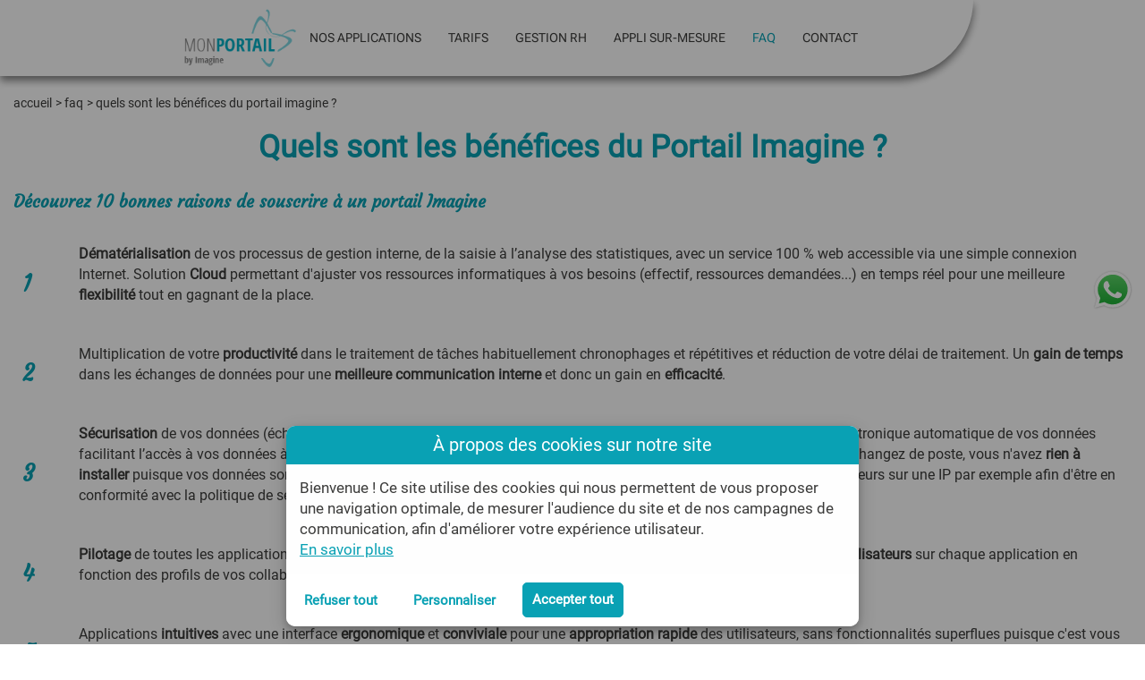

--- FILE ---
content_type: text/html; charset=utf-8
request_url: https://www.portail-imagine.net/foire-aux-questions/quels-sont-les-benefices-du-portail-imagine-165
body_size: 8055
content:
<!DOCTYPE html>
	<html lang="FR" dir="ltr">
    	<head>
			<meta http-equiv="Content-Type" content="text/html; charset=utf-8">
			
            <meta name="robots" content="All">
			
							<meta name="description" content="">
						
						
			<meta name="viewport" content="width=device-width, initial-scale=1.0">

			
							<link rel="canonical" href="https://www.portail-imagine.net/foire-aux-questions/quels-sont-les-benefices-du-portail-imagine-165" />
			
                        <meta property="og:title" content="Quels sont les bénéfices du Portail Imagine ? - Portail Imagine" />
            <meta property="og:description" content="" />
            <meta property="og:image" content="https://www.portail-imagine.net/images/logo_rs.png" />
            <meta property="og:url" content="https://www.portail-imagine.net/foire-aux-questions/quels-sont-les-benefices-du-portail-imagine-165" />
            <meta property="og:type" content="website">
            <meta property="og:site_name" content="Site Portail Imagine" />

			<link rel="icon" href="https://www.portail-imagine.net/favicon.ico" type="image/x-icon">

			<title>Quels sont les bénéfices du Portail Imagine ? - Portail Imagine</title>

							<link rel="stylesheet" href="https://www.portail-imagine.net/css/normalize.min.css" type="text/css">
				<link rel="stylesheet" href="https://www.portail-imagine.net/css/cssSite.min.css?v=2" type="text/css">
				<link rel="stylesheet" href="https://www.portail-imagine.net/css/cssResp.min.css?v=2" type="text/css">

								<link rel="stylesheet" href="https://www.portail-imagine.net/css/slick.min.css" media="screen">
				<link rel="stylesheet" href="https://www.portail-imagine.net/css/slick-theme.min.css" media="screen">

				<script src="https://www.portail-imagine.net/librairie/js/jquery.min.js"></script>
				<script src="https://www.portail-imagine.net/librairie/js/global.min.js" async></script>
				<script src="https://www.portail-imagine.net/librairie/js/slick.min.js"></script>
				<script src="https://www.portail-imagine.net/librairie/js/jquery-ui.min.js"></script>
				<script src="https://www.portail-imagine.net/librairie/js/jquery.ui.touch-punch.min.js"></script>
				
			<script>
  // Define dataLayer and the gtag function.
  window.dataLayer = window.dataLayer || [];
  function gtag(){dataLayer.push(arguments);}

  // Set default consent to 'denied' as a placeholder
  // Determine actual values based on your own requirements
  gtag('consent', 'default', {
    'ad_storage': 'denied',
    'ad_user_data': 'denied',
    'ad_personalization': 'denied',
    'analytics_storage': 'denied'
  });
</script><meta name="google-site-verification" content="xJ8mEc5H6SxYmmV5Yb87HHSxh2SsfPLyHcqIyBMnQZY" />    	</head>

    	<body>
			<svg height="0" width="0">
	<defs>
		<clipPath id="papillonSVG" clipPathUnits="objectBoundingBox">
		<path
		style="fill:none;stroke:#000000;stroke-width:0.26458332px;stroke-linecap:butt;stroke-linejoin:miter;stroke-opacity:1"
		d="m0.265,0.271 c0,0,0.019,0.056,-0.019,0.131 C0.053,0.787,0.01,0.906,0,1 H1 V0 L0.191,0.001 C0.205,0.052,0.246,0.212,0.265,0.271"
		id="path21" />
		</clipPath>
	</defs>
</svg>


<svg height="0" width="0">
	<defs>
		<clipPath id="calqueImg" clipPathUnits="objectBoundingBox">
		<path
		style="fill:none;stroke:#000000;stroke-width:0.26458332px;stroke-linecap:butt;stroke-linejoin:miter;stroke-opacity:1"
		d="M0.449,0.053 H0.03 C0.013,0.053,0,0.066,0,0.083 v0.314 c0,0.016,0.013,0.03,0.03,0.03 h0.419 c0.017,0,0.03,-0.013,0.03,-0.03 V0.083 C0.479,0.066,0.466,0.053,0.449,0.053 M0.448,0.466 H0.031 C0.014,0.466,0,0.479,0,0.496 v0.474 c0,0.017,0.014,0.03,0.031,0.03 h0.418 c0.017,0,0.031,-0.014,0.031,-0.03 V0.496 C0.479,0.479,0.465,0.466,0.448,0.466 M0.966,0 h-0.412 c-0.019,0,-0.034,0.015,-0.034,0.033 v0.863 c0,0.018,0.015,0.033,0.034,0.033 h0.412 c0.019,0,0.034,-0.015,0.034,-0.033 V0.033 C1,0.015,0.985,0,0.966,0"
		id="path22" />
		</clipPath>
	</defs>
</svg>

<svg height="0" width="0">
	<defs>
		<clipPath id="papillonSVGInverse" clipPathUnits="objectBoundingBox">
		<path
		style="fill:none;stroke:#000000;stroke-width:0.26458332px;stroke-linecap:butt;stroke-linejoin:miter;stroke-opacity:1"
		d="m0.735,0.271 c0,0,-0.019,0.056,0.019,0.131 C0.947,0.787,0.99,0.906,1,1 H0 V0 L0.809,0.001 C0.795,0.052,0.754,0.212,0.735,0.271"
		id="path22" />
		</clipPath>
	</defs>
</svg>    <div class="header-pusher">
	    	    
        <div id="Header">
		    <div class="Content flexParent notColumn">
			    <div id="InfoHeader">
					<div id="Logo">
						<a href="https://www.portail-imagine.net/">
							<img src="https://www.portail-imagine.net/images/logo.png" alt="logo" title="logo" height="80" width="183"/>
						</a>
					</div>
				
                    <div id="BaselineHeader">
											</div>

					<div class="Tel"></div>
			    </div>

			    <div id="HeaderMenu">
				    
				    <div class="not_mobile">
					    <ul>
						    								    
                                    <li class="  first  midFirst  classli1">
								        									    
                                            <div class="SSMenu">
										        <ul class="Content flexParent flexAround flexWrap">
											        
															<li class=" first  midFirst  first class_1 flexParent flexColumn wp_20">
																<a href="https://www.portail-imagine.net/logiciel-gestion-appels-telephoniques" class="menu1 first  flexParent flexLeft gap_10 noBackground">
																																					<div class="couleurMenu"><img src="https://www.portail-imagine.net/photos_site/mes-appels-1710339230.svg"   title="mes-appels" border="0" class="imgSSMenu"   ></div>
																					
																	<p>Mes appels</p>
																</a>
															</li>
															
															
															<li class=" first  midFirst   class_2 flexParent flexColumn wp_20">
																<a href="https://www.portail-imagine.net/application-calendrier-partage" class="menu2   flexParent flexLeft gap_10 noBackground">
																																					<div class="couleurMenu"><img src="https://www.portail-imagine.net/cache/photos/100x100-picto-calendrier-1712045725.png"   title="mon-calendrier" border="0" class="imgSSMenu"  width="100"   height="100"  ></div>
																					
																	<p>Mon Calendrier</p>
																</a>
															</li>
															
															
															<li class=" first  midFirst   class_3 flexParent flexColumn wp_20">
																<a href="https://www.portail-imagine.net/application-annuaire-en-ligne" class="menu3   flexParent flexLeft gap_10 noBackground">
																																					<div class="couleurMenu"><img src="https://www.portail-imagine.net/cache/photos/100x100-picto-annuaire-1712045725.png"   title="mon-annuaire" border="0" class="imgSSMenu"  width="100"   height="100"  ></div>
																					
																	<p>Mon Annuaire</p>
																</a>
															</li>
															
															
															<li class=" first  midFirst   class_4 flexParent flexColumn wp_20">
																<a href="https://www.portail-imagine.net/logiciel-gestion-conges" class="menu4   flexParent flexLeft gap_10 noBackground">
																																					<div class="couleurMenu"><img src="https://www.portail-imagine.net/cache/photos/100x100-picto-conges-1712045725.png"  alt="Gestion des congés" title="mes-conges" border="0" class="imgSSMenu"  width="100"   height="100"  ></div>
																					
																	<p>Mes Congés</p>
																</a>
															</li>
															
															
															<li class=" first  midFirst   class_5 flexParent flexColumn wp_20">
																<a href="https://www.portail-imagine.net/logiciel-gestion-courriers" class="menu5   flexParent flexLeft gap_10 noBackground">
																																					<div class="couleurMenu"><img src="https://www.portail-imagine.net/cache/photos/100x100-picto-courriers-1712045725.png"   title="mes-courriers" border="0" class="imgSSMenu"  width="100"   height="100"  ></div>
																					
																	<p>Mes Courriers</p>
																</a>
															</li>
															
															
															<li class=" first  midFirst   class_6 flexParent flexColumn wp_20">
																<a href="https://www.portail-imagine.net/logiciel-gestion-notes-de-frais" class="menu6   flexParent flexLeft gap_10 noBackground">
																																					<div class="couleurMenu"><img src="https://www.portail-imagine.net/cache/photos/100x100-picto-frais-1712045725.png"   title="mes-frais" border="0" class="imgSSMenu"  width="100"   height="100"  ></div>
																					
																	<p>Mes Frais</p>
																</a>
															</li>
															
															
															<li class=" first  midFirst   class_7 flexParent flexColumn wp_20">
																<a href="https://www.portail-imagine.net/logiciel-gestion-planning-interventions" class="menu7   flexParent flexLeft gap_10 noBackground">
																																					<div class="couleurMenu"><img src="https://www.portail-imagine.net/cache/photos/100x100-picto-rdv-interventions-1712045725.png"   title="mes-rdv-interventions" border="0" class="imgSSMenu"  width="100"   height="100"  ></div>
																					
																	<p>Mes Interventions</p>
																</a>
															</li>
															
															
															<li class=" first  midFirst   class_8 flexParent flexColumn wp_20">
																<a href="https://www.portail-imagine.net/logiciel-gestion-electronique-documents" class="menu8   flexParent flexLeft gap_10 noBackground">
																																					<div class="couleurMenu"><img src="https://www.portail-imagine.net/cache/photos/100x100-picto-ged-1712045725.png"   title="ma-ged" border="0" class="imgSSMenu"  width="100"   height="100"  ></div>
																					
																	<p>Ma GED</p>
																</a>
															</li>
															
															
															<li class=" first  midFirst   class_9 flexParent flexColumn wp_20">
																<a href="https://www.portail-imagine.net/logiciel-crm-gestion-relation-client" class="menu9   flexParent flexLeft gap_10 noBackground">
																																					<div class="couleurMenu"><img src="https://www.portail-imagine.net/cache/photos/100x100-picto-crm-1712045725.png"   title="mon-crm" border="0" class="imgSSMenu"  width="100"   height="100"  ></div>
																					
																	<p>Mon CRM</p>
																</a>
															</li>
															
															
															<li class=" first  midFirst  last class_10 flexParent flexColumn wp_20">
																<a href="https://www.portail-imagine.net/logiciel-routage-emailing" class="menu10 last  flexParent flexLeft gap_10 noBackground">
																																					<div class="couleurMenu"><img src="https://www.portail-imagine.net/cache/photos/100x100-picto-emailing-1712577232.png"   title="mon-emailing" border="0" class="imgSSMenu"  width="100"   height="100"  ></div>
																					
																	<p>Mon Emailing</p>
																</a>
															</li>
															
																									        </ul>
									        </div>
									    									        <span class="spanMenu menu1">Nos applications</span>
									    								    </li>
                                								    
                                    <li class="  midFirst  classli2">
								        									        <a href="https://www.portail-imagine.net/tarif-abonnement-modules" class="menu2">Tarifs</a>
								        
                                        								    </li>
                                								    
                                    <li class="  midLast  classli3">
								        									        <a href="https://www.portail-imagine.net/gestion-rh" class="menu3">Gestion RH</a>
								        
                                        								    </li>
                                								    
                                    <li class="  midLast  classli4">
								        									        <a href="https://www.portail-imagine.net/application-sur-mesure" class="menu4">Appli sur-mesure</a>
								        
                                        								    </li>
                                								    
                                    <li class=" selected   midLast  classli5">
								        									        <a href="https://www.portail-imagine.net/foire-aux-questions" class="menu5">FAQ</a>
								        
                                        								    </li>
                                								    
                                    <li class="  last  midLast  classli6">
								        									        <a href="https://www.portail-imagine.net/contactez-nous" class="menu6">Contact</a>
								        
                                        								    </li>
                                					    </ul>

					                        </div>

				    				    <div id="ouvreMenu" class="mobile flexParent">
					    <div class="contenuBouton vcenter">    
                            <div class="traitBlanc">
						        <div class="couleur"></div>
					        </div>
					        
                            <div class="traitOrange">
						        <div class="couleur"></div>
					        </div>
					        
                            <div class="traitBlanc">
						        <div class="couleur"></div>
					        </div>
					    </div>
				    </div>

				    <div class="mobile">
					    <ul class="mobile">
						    
									<li class="  first  midFirst  classli1">
									    										    
                                            <ul class="SSMenu">
										        
													
												    
                                                    <li class=" first  midFirst  first class_1 flexParent">
													    <a href="https://www.portail-imagine.net/logiciel-gestion-appels-telephoniques" class="menu1 first">Mes appels</a>
												    </li>
												    
                                                    
													
												    
                                                    <li class=" first  midFirst   class_2 flexParent">
													    <a href="https://www.portail-imagine.net/application-calendrier-partage" class="menu2 ">Mon Calendrier</a>
												    </li>
												    
                                                    
													
												    
                                                    <li class=" first  midFirst   class_3 flexParent">
													    <a href="https://www.portail-imagine.net/application-annuaire-en-ligne" class="menu3 ">Mon Annuaire</a>
												    </li>
												    
                                                    
													
												    
                                                    <li class=" first  midFirst   class_4 flexParent">
													    <a href="https://www.portail-imagine.net/logiciel-gestion-conges" class="menu4 ">Mes Congés</a>
												    </li>
												    
                                                    
													
												    
                                                    <li class=" first  midFirst   class_5 flexParent">
													    <a href="https://www.portail-imagine.net/logiciel-gestion-courriers" class="menu5 ">Mes Courriers</a>
												    </li>
												    
                                                    
													
												    
                                                    <li class=" first  midFirst   class_6 flexParent">
													    <a href="https://www.portail-imagine.net/logiciel-gestion-notes-de-frais" class="menu6 ">Mes Frais</a>
												    </li>
												    
                                                    
													
												    
                                                    <li class=" first  midFirst   class_7 flexParent">
													    <a href="https://www.portail-imagine.net/logiciel-gestion-planning-interventions" class="menu7 ">Mes Interventions</a>
												    </li>
												    
                                                    
													
												    
                                                    <li class=" first  midFirst   class_8 flexParent">
													    <a href="https://www.portail-imagine.net/logiciel-gestion-electronique-documents" class="menu8 ">Ma GED</a>
												    </li>
												    
                                                    
													
												    
                                                    <li class=" first  midFirst   class_9 flexParent">
													    <a href="https://www.portail-imagine.net/logiciel-crm-gestion-relation-client" class="menu9 ">Mon CRM</a>
												    </li>
												    
                                                    
													
												    
                                                    <li class=" first  midFirst  last class_10 flexParent">
													    <a href="https://www.portail-imagine.net/logiciel-routage-emailing" class="menu10 last">Mon Emailing</a>
												    </li>
												    
                                                    										    </ul>    
                                        									    
                                        <div class="aMenu hasSSMenu">
									        											    <span class="menu1  noLink spanMenu">Nos applications</span>
																				    </div>
                                    </li>
                                
									<li class="  midFirst  classli2">
									    									    
                                        <div class="aMenu ">
									        											    <a href="https://www.portail-imagine.net/tarif-abonnement-modules" class="menu2 ">Tarifs</a>
										    
                                            									    </div>
                                    </li>
                                
									<li class="  midLast  classli3">
									    									    
                                        <div class="aMenu ">
									        											    <a href="https://www.portail-imagine.net/gestion-rh" class="menu3 ">Gestion RH</a>
										    
                                            									    </div>
                                    </li>
                                
									<li class="  midLast  classli4">
									    									    
                                        <div class="aMenu ">
									        											    <a href="https://www.portail-imagine.net/application-sur-mesure" class="menu4 ">Appli sur-mesure</a>
										    
                                            									    </div>
                                    </li>
                                
									<li class=" selected   midLast  classli5">
									    									    
                                        <div class="aMenu ">
									        											    <a href="https://www.portail-imagine.net/foire-aux-questions" class="menu5 ">FAQ</a>
										    
                                            									    </div>
                                    </li>
                                
									<li class="  midLast  classli6">
									    									    
                                        <div class="aMenu ">
									        											    <a href="https://www.portail-imagine.net/contactez-nous" class="menu6 ">Contact</a>
										    
                                            									    </div>
                                    </li>
                                					    </ul>
				    </div>
			    </div>
		    </div>
	    </div>
    </div>

<div class="body-pusher"><div id="FilAriane">
	<div class="Content">
				<ol itemscope itemtype="https://schema.org/BreadcrumbList" style="display: block;padding: 0; margin: 0;">

		<li class="first "
			itemprop="itemListElement"
			itemscope
			itemtype="http://schema.org/ListItem" style="display: inline-block; vertical-align: top; list-style: none;">

			<a aria-label="lien" itemprop="item" href="https://www.portail-imagine.net/" rel="v:url" property="v:title">
			<span itemprop="name">Accueil</span>
			<meta itemprop="position" content="-2">
			</a>

		</li>
					<li itemprop="itemListElement"
			    itemscope
			    itemtype="http://schema.org/ListItem"
			    class=""
			    style="display: inline-block; vertical-align: top; list-style: none;">
			     > 					<a aria-label="lien" itemprop="item" href="https://www.portail-imagine.net/foire-aux-questions"  rel="v:url" property="v:title" class="">
						<span itemprop="name">FAQ</span>
						<meta itemprop="position" content="-1">
					</a>
							</li>
					<li itemprop="itemListElement" itemscope itemtype="http://schema.org/ListItem" class="selected" style="display: inline-block; vertical-align: top; list-style: none;">
			     >                     <a aria-label="lien" itemprop="item" href="https://www.portail-imagine.net/foire-aux-questions/quels-sont-les-benefices-du-portail-imagine-165"  rel="v:url" property="v:article" class="selected">
                        <span itemprop="name">Quels sont les bénéfices du Portail Imagine ?</span>

                                                    <meta itemprop="position" content="0">

                                            </a>
                
                			</li>
			      </ol>
			</div>
</div>			<script>
				let idPage = 3;
				let idLangue = 1;
				
				let Config_AdresseSite = 'https://www.portail-imagine.net/';

				// Pour les formulaires
				var MsgFormulaire = "Votre demande a été prise en compte";

				let Config_TailleMaxUploadFichierJointsParFichier = 5242880;

				let manqueChamp = 'Veuillez remplir tous les champs obligatoires';

				// Pour la boutique
							</script><div class="Content page-actu-detail article-faq articleEditable" data-idarticle="165" data-nomtype="Type FAQ" data-idtype="" data-typepage="">
    
    <div class="article-actu">
        <h1 class="article-titre editable" data-champarticle="TitreContenu">Quels sont les bénéfices du Portail Imagine ?</h1>

        <div class="article-texte editable" data-champarticle="ContenuPage"> 
            <h2><span style="font-size: medium;"><strong style="font-size: 1.17em;">D&eacute;couvrez 10 bonnes raisons de souscrire &agrave; un portail Imagine</strong></span></h2>
<p>&nbsp;</p>
<table style="border-collapse: collapse; width: 100%;" border="0" cellpadding="10px">
<tbody>
<tr>
<td style="width: 5%;">
<h3>1</h3>
</td>
<td style="width: 95%;">
<p><span style="font-size: medium;"><strong>D&eacute;mat&eacute;rialisation</strong> de vos processus de gestion interne, de la saisie &agrave; l&rsquo;analyse des statistiques, avec un service 100 % web accessible via une simple connexion Internet.&nbsp;Solution <strong>Cloud</strong> permettant d'ajuster vos ressources informatiques &agrave; vos besoins (effectif, ressources demand&eacute;es...) en temps r&eacute;el pour une meilleure <strong>flexibilit&eacute;</strong> tout en gagnant de la place.</span></p>
<p>&nbsp;</p>
</td>
</tr>
<tr>
<td style="width: 5%;">
<h3>2</h3>
</td>
<td style="width: 95%;">
<p><span style="font-size: medium;">Multiplication de votre <strong>productivit&eacute;</strong> dans le traitement de t&acirc;ches habituellement chronophages et r&eacute;p&eacute;titives et r&eacute;duction de votre d&eacute;lai de traitement.&nbsp;Un <strong>gain de temps</strong> dans les &eacute;changes de donn&eacute;es pour une <strong>meilleure communication interne</strong> et donc un gain en <strong>efficacit&eacute;</strong>.</span></p>
<p>&nbsp;</p>
</td>
</tr>
<tr>
<td style="width: 5%;">
<h3>3</h3>
</td>
<td style="width: 95%;">
<p><span style="font-size: medium;"><strong>S&eacute;curisation</strong> de vos donn&eacute;es (&eacute;changes, documents, partages d&rsquo;informations) <strong>sauvegard&eacute;es</strong> r&eacute;guli&egrave;rement et archivage &eacute;lectronique automatique de vos donn&eacute;es facilitant l&rsquo;acc&egrave;s &agrave; vos donn&eacute;es &agrave; l'aide de filtres adapt&eacute;s. Les sauvegardes de donn&eacute;es sont automatiques et lorsque vous changez de poste, vous n'avez<strong> rien &agrave; installer</strong> puisque vos donn&eacute;es sont accessibles en ligne de fa&ccedil;on s&eacute;curis&eacute;e. Possibilit&eacute; de filtrer l'acc&egrave;s au portail des utilisateurs sur une IP par exemple afin d'&ecirc;tre en conformit&eacute; avec la politique de s&eacute;curit&eacute; de votre entreprise.</span></p>
<p>&nbsp;</p>
</td>
</tr>
<tr>
<td style="width: 5%;">
<h3>4</h3>
</td>
<td style="width: 95%;">
<p><span style="font-size: medium;"><strong>Pilotage</strong> de toutes les applications simplement depuis une <strong>solution unique</strong> accessible depuis un lien et <strong>gestion des droits utilisateurs</strong> sur chaque application en fonction des profils de vos collaborateurs.</span></p>
<p>&nbsp;</p>
</td>
</tr>
<tr>
<td style="width: 5%;">
<h3>5</h3>
</td>
<td style="width: 95%;">
<p><span style="font-size: medium;">Applications <strong>intuitives</strong> avec une interface <strong>ergonomique</strong> et <strong>conviviale</strong> pour une <strong>appropriation rapide</strong> des utilisateurs, sans fonctionnalit&eacute;s superflues puisque c'est vous qui choisissez les applications que vous voulez.</span></p>
<p>&nbsp;</p>
</td>
</tr>
<tr>
<td style="width: 5%;">
<h3>6</h3>
</td>
<td style="width: 95%;">
<p><span style="font-size: medium;"><strong>Disponibilit&eacute;</strong> de vos outils&nbsp;: Imagine D&eacute;veloppement s&rsquo;engage &agrave; tout mettre en &oelig;uvre pour assurer la <strong>permanence</strong>, la <strong>continuit&eacute;</strong> et la <strong>qualit&eacute;</strong> des services qu&rsquo;elle propose.</span></p>
<p>&nbsp;</p>
</td>
</tr>
<tr>
<td style="width: 5%;">
<h3>7</h3>
</td>
<td style="width: 95%;">
<p><span style="font-size: medium;">Portail consultable en <strong>mobilit&eacute;</strong> depuis une tablette ou un smartphone quel que soit le lieu ou le moment.&nbsp;<span>Une&nbsp;</span><strong>meilleure accessibilit&eacute;</strong><span>&nbsp;aux informations gr&acirc;ce &agrave; Internet et cela de mani&egrave;re&nbsp;</span><strong>s&eacute;curis&eacute;e</strong><span>.&nbsp;</span></span></p>
<p>&nbsp;</p>
</td>
</tr>
<tr>
<td style="width: 5%;">
<h3>8</h3>
</td>
<td style="width: 95%;">
<p><span style="font-size: medium;">Des <strong>&eacute;volutions continues</strong> pour s&rsquo;adapter aux &eacute;volutions temporelles, ainsi qu'&agrave; vos besoins plus sp&eacute;cifiques (personnalisation, ajout de champs...). Notre c&oelig;ur de m&eacute;tier &eacute;tant le <a href="https://www.portail-imagine.net/application-sur-mesure">d&eacute;veloppement sp&eacute;cifique</a>, nous savons nous adapter pour r&eacute;pondre au mieux &agrave; vos besoins.</span></p>
<p>&nbsp;</p>
</td>
</tr>
<tr>
<td style="width: 5%;">
<h3>9</h3>
</td>
<td style="width: 95%;">
<p><span style="font-size: medium;">Une <strong>assistance</strong> compl&egrave;te&nbsp;:</span></p>
<ul style="list-style-type: square;">
<li><span style="font-size: medium;">Une <a href="https://www.portail-imagine.net/foire-aux-questions"><strong>base de connaissances</strong></a> (FAQ) accessible sur le site web et mise &agrave; jour &agrave; partir de vos questions</span><strong><a href="https://www.portail-imagine.net/videos-demonstration"></a></strong></li>
<li><span style="font-size: medium;">Une<strong> assistance technique &agrave; distance</strong> par courrier, email ou t&eacute;l&eacute;phone</span></li>
</ul>
<p><span style="font-size: medium;">&nbsp;</span></p>
</td>
</tr>
<tr>
<td style="width: 5%;">
<h3>10</h3>
</td>
<td style="width: 95%;">
<p><span style="font-size: medium;">Des <strong>prix tr&egrave;s attractifs </strong>et<strong> flexibles&nbsp;</strong>en fonction du nombre d'utilisateurs<strong>&nbsp;</strong>: abonnement mensuel<strong> &agrave; partir de 10 &euro; HT</strong> seulement.</span></p>
<p>&nbsp;</p>
</td>
</tr>
</tbody>
</table>
<p>&nbsp;</p>
<p><a href="https://www.portail-imagine.net/contactez-nous"><span class="tiny-main-button">Contactez-nous</span></a></p>        </div>
    </div>

    <div class="flexParent flexColumn wp_100 sliderActu">
                    <h2 class="titre-bande wp_100 papillon_titre">Les questions liées</h2>
            <div class="articles-slider">
                                        <div class="actu-slider">
                            <a href="https://www.portail-imagine.net/foire-aux-questions/comment-installer-mon-portail-168" class="flexParent flexColumn">
                                    <img src="https://www.portail-imagine.net/cache/photos/700x468-logiciel-gestion-entreprise-banniere-1712821312.jpg"   title="logiciel-gestion-entreprise-banniere" border="0" class="actu-galerie-img"  width="700"   height="468"  >                                        <div class="absoluteContent">
                                            <div class="flexParent flexColumn flexBetween flexStart">
                                                <span>Comment installer mon portail ?</span>
                                                <a href="https://www.portail-imagine.net/foire-aux-questions/comment-installer-mon-portail-168" class="buttonActu">Lire l'article</a>
                                            </div>
                                        </div>
                                                                    </a>
                        </div>
                                                <div class="actu-slider">
                            <a href="https://www.portail-imagine.net/foire-aux-questions/le-saas-c-est-quoi-167" class="flexParent flexColumn">
                                    <img src="https://www.portail-imagine.net/cache/photos/600x400-logiciel-saas-1737544355.jpg"   title="logiciel-saas" border="0" class="actu-galerie-img"  width="600"   height="400"  >                                        <div class="absoluteContent">
                                            <div class="flexParent flexColumn flexBetween flexStart">
                                                <span>Le SaaS c'est quoi ?</span>
                                                <a href="https://www.portail-imagine.net/foire-aux-questions/le-saas-c-est-quoi-167" class="buttonActu">Lire l'article</a>
                                            </div>
                                        </div>
                                                                    </a>
                        </div>
                                                <div class="actu-slider">
                            <a href="https://www.portail-imagine.net/foire-aux-questions/comment-sont-gerees-les-sauvegardes-de-mes-donnees-172" class="flexParent flexColumn">
                                    <img src="https://www.portail-imagine.net/cache/photos/600x400-sauvegarde-donnees-logiciel-1737544598.jpg"   title="sauvegarde-donnees-logiciel" border="0" class="actu-galerie-img"  width="600"   height="400"  >                                        <div class="absoluteContent">
                                            <div class="flexParent flexColumn flexBetween flexStart">
                                                <span>Comment sont gérées les sauvegardes de mes données ?</span>
                                                <a href="https://www.portail-imagine.net/foire-aux-questions/comment-sont-gerees-les-sauvegardes-de-mes-donnees-172" class="buttonActu">Lire l'article</a>
                                            </div>
                                        </div>
                                                                    </a>
                        </div>
                                    </div>
            </div>
            <div class="articleParticulier">
            <div class="articleParticulierContenu">
                <table style="border-collapse: collapse; width: 100%;" border="1">
<tbody>
<tr>
<td style="width: 100%; text-align: center;"><img title="casque-call-to-action" src="https://www.portail-imagine.net/cache/photos/43x43-casque-call-to-action-1710494895.png" alt="" width="43" height="43"></td>
</tr>
<tr>
<td style="width: 100%; text-align: center;">
<p><span style="font-size: 18pt;"><strong>VOUS SOUHAITEZ PARLER A UN DE NOS EXPERTS ?</strong></span></p>
<p>&nbsp;</p>
</td>
</tr>
<tr>
<td style="width: 100%; text-align: center;">
<p><span>Imagine c&rsquo;est plus de 18 ans d&rsquo;expertise dans le domaine<br>du d&eacute;veloppement web et marketing.</span></p>
<p>&nbsp;</p>
</td>
</tr>
<tr>
<td style="width: 100%; text-align: center;"><a class="tiny-button-carre" href="https://www.portail-imagine.net/contact">CONTACTER NOUS</a></td>
</tr>
</tbody>
</table>            </div>
        </div>
            <script>
			$(document).ready(function() {
				$('.articles-slider').slick({
					slidesToShow: 3,
					slidesToScroll: 3,
					arrows: true,
					infinite:true,
					initialSlide:0,
					dots: false,
					adaptiveHeight: true,
					//centerMode: true,
					variableWidth: true,
					autoplay: true,
					fade: false,
					responsive: [
						{
							breakpoint: 1279,
							settings: {
								slidesToShow: 1,
								slidesToScroll: 1,
								arrows: true,
							}
						}
					]
				});
			});
		</script>
</div>
		</div>


<div id="Footer">
    <div class="Content flexParent flexAround flexStart">
					<div class="articleFooter wp_30">
				<table style="border-collapse: collapse; width: 100%;" border="0">
<tbody>
<tr style="height: 21px;">
<td style="width: 100%;">
<p><strong>Imagine D&eacute;veloppement</strong></p>
<p>65 Quai Claude Bernard</p>
<p>38200 Vienne</p>
<p>&nbsp;</p>
</td>
</tr>
<tr>
<td style="width: 100%;">
<p><strong>Calitude D&eacute;veloppement</strong></p>
<p><strong></strong>105 Rue Simone de Beauvoir<br />26290 Donz&egrave;re</p>
<p>&nbsp;</p>
</td>
</tr>
<tr style="height: 21px;">
<td style="width: 100%;"><a rel="noopener" href="https://www.linkedin.com/company/imagine-d%C3%A9veloppement" target="_blank"><img title="linkedin" src="https://www.portail-imagine.net/photos_site/linkedin-1710334231.svg" alt="" width="25" height="25" /></a>&nbsp;<a rel="noopener" href="https://www.youtube.com/channel/UCJ4KfLPPSVQ32JdqLcuhC4w" target="_blank"><img title="youtube" src="https://www.portail-imagine.net/photos_site/youtube-1710334231.svg" alt="" width="25" height="25" /></a> <a rel="noopener" href="https://www.facebook.com/ImagineDeveloppement" target="_blank"><img title="facebook" src="https://www.portail-imagine.net/photos_site/facebook-1710334232.svg" alt="" width="25" height="25" /></a></td>
</tr>
</tbody>
</table>			</div>
							<div class="elMenuFooter flexParent flexBetween wp_70 flexStretch gap_20">
										
						<div class="menuFooter flexParent flexColumn flexStart flexLeft ssMenuFamille">
														
							<p class="titreFooter">Nos applications</p>
						<ul class="flexParent flexColumn flexWrap flexStart ulMaxHeight">
						
						
						<li>
															<a href="https://www.portail-imagine.net/logiciel-gestion-appels-telephoniques">Mes appels</a>
														</li>

						
						<li>
															<a href="https://www.portail-imagine.net/application-calendrier-partage">Mon Calendrier</a>
														</li>

						
						<li>
															<a href="https://www.portail-imagine.net/application-annuaire-en-ligne">Mon Annuaire</a>
														</li>

						
						<li>
															<a href="https://www.portail-imagine.net/logiciel-gestion-conges">Mes Congés</a>
														</li>

						
						<li>
															<a href="https://www.portail-imagine.net/logiciel-gestion-courriers">Mes Courriers</a>
														</li>

						
						<li>
															<a href="https://www.portail-imagine.net/logiciel-gestion-notes-de-frais">Mes Frais</a>
														</li>

						
						<li>
															<a href="https://www.portail-imagine.net/logiciel-gestion-planning-interventions">Mes Interventions</a>
														</li>

						
						<li>
															<a href="https://www.portail-imagine.net/logiciel-gestion-electronique-documents">Ma GED</a>
														</li>

						
						<li>
															<a href="https://www.portail-imagine.net/logiciel-crm-gestion-relation-client">Mon CRM</a>
														</li>

						
						<li>
															<a href="https://www.portail-imagine.net/logiciel-routage-emailing">Mon Emailing</a>
														</li>

													</ul>
							</div>
												
						<div class="menuFooter flexParent flexColumn flexStart flexLeft ">
														
							<p class="titreFooter">Assistance</p>
						<ul class="">
						
						
						<li>
															<a href="https://www.portail-imagine.net/foire-aux-questions">FAQ</a>
														</li>

						
						<li>
															<a href="https://www.portail-imagine.net/tarif-abonnement-modules">Tarifs</a>
														</li>

						
						<li>
															<a href="https://www.portail-imagine.net/politique-cookies">Politique cookies</a>
														</li>

						
						<li>
															<a href="https://www.portail-imagine.net/mentions-legales">Mentions légales</a>
														</li>

													</ul>
							</div>
												
						<div class="menuFooter flexParent flexColumn flexStart flexLeft ">
														
							<p class="titreFooter">Contact</p>
						<ul class="">
						
						
						<li>
															<a href="https://www.portail-imagine.net/contactez-nous">Nous contacter</a>
														</li>

						
						<li>
															<a href="https://www.portail-imagine.net/qui-sommes-nous">Qui sommes-nous ?</a>
														</li>

												</ul>
						</div>
								</div>
		
        
			</div>
</div>

    <div class="BarreInfoDroite">
        <div class="BarreFixe">
                                <a href="https://api.whatsapp.com/send?phone=33437022467" target = '_blank'>
                        <img src="https://www.portail-imagine.net/photos_site/whatsapp-1759226054.svg"   title="whatsapp" border="0" class="whatsAppButton"   >                    </a>
                        </div>
    </div>
    <link rel="stylesheet" href="https://www.portail-imagine.net/css/cookie.min.css" type="text/css" media="screen">

    <script type="text/javascript">
        window.cookieconsent_options = {
            "Config_AdresseSite":"https://www.portail-imagine.net/"
        };
    </script>

    <div class="preModalCookie">
        <div class="modal-content">
            <div class="modal-header">
                <span>À propos des cookies sur notre site</span>
            </div>
            
            <div class="modal-body">
                <p>Bienvenue ! Ce site utilise des cookies qui nous permettent de vous proposer une navigation optimale, de mesurer l'audience du site et de nos campagnes de communication, afin d'améliorer votre expérience utilisateur.</p>
<p><a class="cookie_more_info" href="/politique-cookies" target="_blank" rel="noopener" data-cc-if="options.link">En savoir plus</a></p>            </div>
            
            <div class="modal-footer">
                <input type="button" id="lienRefus" class="lienRefus" value="Refuser tout">
                
                <input type="button" id="btnCookiePerso" class="btnCookiePerso" value="Personnaliser">
                
                <input type="button" id="cookieAllAccept" class="cookieAllAccept" value="Accepter tout">
            </div>
        </div>
    </div>

    <div class="modalCookie" id="modalCookie">
        <div class="modal-content">
            <div class="modal-header">
                <span>À propos des cookies sur notre site</span>
            </div>
            
            <div class="modal-body">
                <form class='cookieForm' id='cookieForm' action=''> 
				<input type='hidden' value='1' name='isFormCookie' id='isFormCookie'>
				<input type='hidden' value='3' name='idPage' id='idPage'>
				<input type='hidden' value='1' name='idLangue' id='idLangue'><div class='familleCookieParent'>
								<div class='familleCookieTitleDiv'>  
									<div class='familleCookieTitle'>Nécessaires</div>
									<div class='cookieParentActions'>
									<label class='switch'>
							<span class='slider round open'></span>
									</label>
										<div class='cookieParentActionsArrow'>
											<div class='btnArrowCookies'>
											</div>
										</div>
									</div>
								</div><div class='familleCookieContent'>
                                                <p>Ces cookies permettent de garantir des fonctionnalités importantes du site. Le site web ne pouvant fonctionner correctement sans eux, ils ne peuvent être désactivés.</p>
                                                
                                                <div class='cookieInfoBtnDetail'>
                                                    <div></div>
                                                        <label class='switch'><span class='slider round open'></span>
															</label></div>
													</div></div><div class='familleCookieParent'>
								<div class='familleCookieTitleDiv'>  
									<div class='familleCookieTitle'>Analytique / mesure d'audience</div>
									<div class='cookieParentActions'>
									<label class='switch'>
							<input type='checkbox' class='familleSelector' id='familleSelector_2' data-famille='2' value='1'><span class='slider round '></span>
									</label>
										<div class='cookieParentActionsArrow'>
											<div class='btnArrowCookies'>
											</div>
										</div>
									</div>
								</div><div class='familleCookieContent'>
                                                <p>Ces cookies permettent de générer des statistiques anonymes de fréquentation du site via Google Analytics (le nombre de visites, les pages les plus vues, etc.). Ces données contribuent à identifier d'éventuels dysfonctionnements sur le site et à améliorer la qualité de nos services. Ces données peuvent être utilisées à des fins publicitaires et de remarketing. </p>
                                                
                                                <div class='cookieInfoBtnDetail'>
                                                    <div></div>
                                                        <label class='switch'><input type='checkbox' id='cookieChoice_2' name='cookieChoice[]' data-idfamille='2' class='cookieTagCheck famille_2' value='2' ><span class='slider round '></span>
															</label></div>
													</div></div><div class='familleCookieParent'>
								<div class='familleCookieTitleDiv'>  
									<div class='familleCookieTitle'>Marketing</div>
									<div class='cookieParentActions'>
									<label class='switch'>
							<input type='checkbox' class='familleSelector' id='familleSelector_3' data-famille='3' value='1'><span class='slider round '></span>
									</label>
										<div class='cookieParentActionsArrow'>
											<div class='btnArrowCookies'>
											</div>
										</div>
									</div>
								</div><div class='familleCookieContent'>
                                                <p>Ces cookies permettent d'analyser la navigation pour identifier d'éventuels dysfonctionnements sur le site et améliorer la qualité de nos services.L'outil utilisé pour ces remontés est Hotjar.</p>
<p>Les données récoltées sont anonymes.</p>
                                                
                                                <div class='cookieInfoBtnDetail'>
                                                    <div></div>
                                                        <label class='switch'><input type='checkbox' id='cookieChoice_3' name='cookieChoice[]' data-idfamille='3' class='cookieTagCheck famille_3' value='3' ><span class='slider round '></span>
															</label></div>
													</div></div></form>            </div>
            
            <div class="modal-footer flexParent flexColumn">
                <input type="button" id="btnValidChoice" class="cookieConsentBtn" value="Valider mon choix">
            </div>
        </div>
    </div>
    
    <script type="text/javascript" src="https://www.portail-imagine.net/librairie/js/cookieImagine.min.js"></script>
		<span id="#!#RealiserParImagine#!#"></span>
	</body>
</html>



--- FILE ---
content_type: text/css
request_url: https://www.portail-imagine.net/css/cssSite.min.css?v=2
body_size: 11008
content:
:not(td),td{position:relative;box-sizing:border-box}a,a:hover{color:var(--main-color-title)}.err,.ok{padding:10px!important;margin-top:10px;text-align:center;width:100%}.actu-txt a:hover h2,.tiny-button-carre:hover,.tiny-main-button:hover a{color:var(--main-color-button)}.err,.ok{text-align:center}.pagePanier .listePaniersContent .panier .deletePanier,.pagePanier .listePaniersContent .panier .modifPanier{background-position:center bottom;top:10px;background-size:100% auto;background-repeat:no-repeat;height:25px}#checkRGPD,select{-webkit-appearance:none}#select2-filtre-results .imgChoix,#select2-filtre-results .noImg,.SSMenu .couleurMenu>img{filter:brightness(0) saturate(100%) invert(60%) sepia(36%) saturate(5781%) hue-rotate(149deg) brightness(87%) contrast(93%)}#HeaderMenu ul li,.absoluteContent a,.h1,.h1formulaire,.titre_slider_card,h1{text-transform:uppercase}.actu-img,.actu-slider,.actu-slider>a,.background_calque,.background_slider,.bandeau-page,.menuLangue,.type_article_claque{overflow:hidden}@font-face{font-display:swap;font-family:'Roboto Flex';font-style:normal;font-weight:400;src:url('../webfonts/roboto-flex-v26-latin-regular.woff2') format('woff2')}@font-face{font-display:swap;font-family:Roboto;font-style:normal;font-weight:400;src:url('../webfonts/roboto-v30-latin-regular.woff2') format('woff2')}@font-face{font-display:swap;font-family:Courgette;font-style:normal;font-weight:400;src:url('../webfonts/courgette-v17-latin-regular.woff2') format('woff2')}:root{--main-color:white;--main-color-header:white;--main-color-title:#09A1B4;--main-color-button:#09A1B4;--main-color-text:#3C3C3B}:not(td){padding:0;margin:0}body,html{min-height:100%}body{-webkit-overflow-scrolling:touch;overflow-x:hidden;font-family:Roboto,Arial,Verdana,Tahoma,sans-serif;font-size:17px;color:var(--main-color-text);font-weight:100}div:target{padding-top:7em;margin-top:-7em}img{border:none;height:auto}li,p,span{line-height:23px}.background_calque img,.img img{width:100%;height:100%;object-fit:cover}.dataTables_paginate .paginate_button.disabled,.dataTables_processing,.first_link,.hide,.last_link,.mobile,.next_link,.previous_link,.select2-search--dropdown{display:none!important}textarea{overflow:auto;font-family:Arial,Verdana,Tahoma;resize:vertical;height:100px}strong{font-weight:600!important}label:first-child,svg{display:block}#fancybox-outer,#fancybox-outer div,#fancybox-overlay,#fancybox-wrap{box-sizing:content-box}#HeaderMenu ul li,.background_calque,.background_slider,.err,.erreur-panier,.menuLangue .lien a,.ok,.parallax{box-sizing:border-box}a{outline:0;text-decoration:underline;transition:.3s;-webkit-transition:.3s;font-weight:400}a:hover{text-decoration:none}.err{color:#721c24!important;background-color:#f8d7da;border:1px solid #f5c6cb;font-size:12px!important;border-radius:5px}.ok{color:#155724;background-color:#d4edda;border:1px solid #c3e6cb;font-size:14px!important;border-radius:5px;font-family:Questrial,sans-serif}#Footer .Content a:hover,#HeaderMenu .not_mobile li div.SSMenu li a:hover,#HeaderMenu ul li.selected>a,.h1,.h2,.h3,h1,h2,h3{color:var(--main-color-title)}.ico_mobile,.menuLangue .lien:not(.selected),.page_navigation ul li.disabled,.page_navigation ul li.first,.page_navigation ul li.last,.ui-multiselect-header{display:none}.body-pusher{min-height:56vh}.Content,.texte-content{width:1250px;margin:auto}#HeaderMenu .not_mobile li div.SSMenu li a,.Col>p,.actu-slider span,.bandeau-titre,.pageDetailCommande .details .table_wrapper,.pagePanier .detailPanier .panier td:first-child img,.select_wrapper,.wp_100,select{width:100%}select{border:1px solid #d3d3d3;padding:10px;margin-bottom:10px}.button,.tiny-button-carre,.tiny-main-button{width:fit-content;margin:auto;display:block;text-decoration:none;cursor:pointer}.select_wrapper::after{content:'';background-image:url(../images/fleche_select.png);background-position:95% center;background-size:100% 100%;background-repeat:no-repeat;width:25px;height:13px;position:absolute;top:40%;right:5%;transition:.3s;pointer-events:none}.select_wrapper.selectionne::after{transform:scaleY(-1)}.h1,h1{font-size:35px;font-weight:600;font-family:Roboto}.SubmitForm,.h2,.h3,h2,h3{font-family:Courgette}.h2,h2{font-size:30px;font-weight:600}.h3,h3{font-size:25px;font-weight:600}ul li{list-style:inside}ul ul li{margin-left:10px;list-style:revert}.button,.tiny-main-button{background:var(--main-color-button);padding:10px 60px;font-weight:400;transition:.3s;-webkit-transition:.3s;border:solid 1px var(--main-color-button);color:var(--main-color);border-radius:30px}.pagePanier .detailPanier .panier td:first-child p:first-child a:hover,.tiny-main-button a{color:var(--main-color)}.button:hover,.tiny-main-button:hover{background:var(--main-color);color:var(--main-color-button)}.tiny-button-carre{background:var(--main-color);padding:10px 20px;font-weight:400;transition:.3s;-webkit-transition:.3s;border:solid 2px var(--main-color-text);color:var(--main-color-text)}.tiny-button-carre:hover{border-color:var(--main-color-button)}#Header,#HeaderMenu .not_mobile li .SSMenu ul{border-bottom:2px solid transparent;box-shadow:0 5px 10px grey}.flexParent{display:flex;justify-content:center;align-items:center;flex-direction:row}.flexHalf{display:flex;flex:1 1 49%;max-width:50%}.flexThird{display:flex;flex:1 1 32%;max-width:33%}.flexTwoThirds{display:flex;flex:0 0 65%;max-width:65%}.flexQuarter{display:flex;flex:1 1 24%;max-width:24%}.SubmitForm,.menuFooter{max-width:300px}.flexRight{justify-content:flex-end}.flexCenter{justify-content:center}.flexLeft{justify-content:flex-start}.flexColumn{flex-direction:column!important}.flexStart{align-items:flex-start}.flexEnd{align-items:flex-end}.flexStretch{align-items:stretch}.flexWrap{flex-wrap:wrap}.flexBetween{justify-content:space-between}.flexAround{justify-content:space-around}.flexVCenter{align-items:center!important}.gap_5{column-gap:5px;row-gap:5px}.gap_10{column-gap:10px;row-gap:10px}.gap_15{column-gap:15px;row-gap:15px}.gap_20{column-gap:20px;row-gap:20px}.gap_30{column-gap:30px;row-gap:30px}.gap_40{column-gap:40px;row-gap:40px}.gap_50{column-gap:50px;row-gap:50px}.gap_60{column-gap:60px;row-gap:60px}.gap_70{column-gap:70px;row-gap:70px}.gap_80{column-gap:80px;row-gap:80px}.gap_90{column-gap:90px;row-gap:90px}.gap_100{column-gap:100px;row-gap:100px}.wp_10{width:10%}.wp_20{width:20%}.wp_30{width:30%}.wp_40{width:40%}.pagePanier .detailPanier .panier td:first-child .titre,.wp_50{width:50%}.wp_60{width:60%}.wp_70{width:70%}.wp_80{width:80%}.wp_90{width:90%}.mb_10,.pageLivraison .listeAdresses .adresse .titreAdresse{margin-bottom:10px}.ContenuForm,.mb_20,.pageActualites,.pageLivraison .listeAdresses,.pagePaiement .listeModePaiement,.texte_texte_content h3,.titreActu,.type_galerie h2{margin-bottom:20px}.mb_30{margin-bottom:30px}#formFiltres,.mb_40{margin-bottom:40px}.mb_50{margin-bottom:50px}.ml_10{margin-left:10px}.ml_20{margin-left:20px}.ml_30{margin-left:30px}.ml_40{margin-left:40px}.ml_50{margin-left:50px}.mr_10{margin-right:10px}#checkRGPD,.mr_20{margin-right:20px}.mr_30{margin-right:30px}.mr_40{margin-right:40px}.mr_50{margin-right:50px}.mt_10{margin-top:10px}.article_titre_contenu,.mt_20,.pageActualites.err{margin-top:20px}.mt_30,.trois-faq-contenu{margin-top:30px}.mt_40{margin-top:40px}.mt_50{margin-top:50px}#Header{z-index:40;position:fixed;width:85%;background-color:var(--main-color-header);height:85px;display:flex;padding-left:15%;border-bottom-right-radius:200px}#Header>div{padding-right:100px;height:85px}#HeaderMenu ul{display:flex;justify-content:center;align-items:center;flex-direction:row;padding:0;margin:0;-webkit-transition:.3s;transition:.3s;height:100%;position:unset}#HeaderMenu ul li{display:flex;padding:5px;position:initial;font-family:"Roboto Flex";font-size:14px}#HeaderMenu ul li .spanMenu,#HeaderMenu ul li a{margin:auto 10px;line-height:25px;font-weight:300;color:var(--main-color-text);background:linear-gradient(to left,var(--main-color-title),var(--main-color-title)) no-repeat bottom center;background-size:0 2px;transition:.25s;text-decoration:none}a.noBackground{background:0 0!important}#HeaderMenu ul li .spanMenu:hover,#HeaderMenu ul li>a:hover{background-size:100% 2px}#HeaderMenu ul li .spanMenu:hover{cursor:default}#HeaderBackground{width:100%;position:absolute;top:0;display:flex;height:100%;opacity:.5;background-color:#200f20;-moz-transition:.3s;-webkit-transition:.3s;-o-transition:.3s;transition:.3s}#InfoHeader,.absoluteContent div{height:100%}#HeaderMenu .not_mobile li div.SSMenu{position:absolute;top:71px;width:105%;max-height:0;left:-50px;overflow:hidden;background-color:transparent;padding:0 100px 10px 10px;transition:.5s}#InfoHeader #Logo{width:100%;height:100%;padding:10px 0}#InfoHeader #Logo>a{display:block;height:100%}#InfoHeader #Logo img{width:auto;height:100%}#HeaderMenu .not_mobile li .SSMenu ul{background-color:var(--main-color-header);height:100%;margin-top:14px;padding:15px 0;width:100%;border-bottom-left-radius:15px;border-bottom-right-radius:15px;row-gap:10px}#HeaderMenu li div.SSMenu.active{max-height:800px!important}#HeaderMenu,#HeaderMenu>div.not_mobile{height:100%;display:flex;flex-direction:row;align-items:center;justify-content:center;position:unset}.SSMenu .couleurMenu{height:30px;width:30px}.SSMenu .couleurMenu>img{max-height:30px;max-width:30px}.menuLangue{height:30px;width:75px;display:inline-block;z-index:200;vertical-align:middle;margin-top:auto;margin-bottom:auto;transition:.3s}.menuLangue .lien.selected,.menuLangue .lien:hover,.page_navigation ul li.active a,.page_navigation ul li:hover a{opacity:1}.menuLangue .lien{height:30px;opacity:.8;transition:.3s;margin-bottom:5px}.menuLangue .lien a{display:block;width:100%;height:100%;padding-right:10px;text-align:right}.menuLangue .lien img{max-height:100%;border-radius:25px;user-select:none;width:30px;height:30px}.menuLangue .fa-angle-down:before{position:absolute;left:10px;top:50%;width:15px;height:15px;cursor:pointer;transform:translateY(-50%);transition:.3s;color:#fff}.menuLangue.ouvert .fa-angle-down:before{transform:rotate(180deg) translateY(50%)}.menuLangue.ouvert{overflow:visible}.menuLangue.ouvert .lien:not(.selected){margin-bottom:0;display:block}.bandeau-page img{width:100%;display:block}.bandeau-titre .titrePage{width:auto;position:relative;z-index:1;padding:10px 30px}.bandeau-titre .titre-page{font-family:Roboto;font-weight:900;margin:0}.BarreInfoDroite{position:fixed;right:0;top:300px;width:60px;z-index:9999;transition:.3s;-webkit-transition:.3s}.BarreInfoDroite a{width:48px;height:48px;margin-bottom:10px;text-align:center;text-decoration:none;display:block}.BarreInfoDroite a .fa{color:var(--main-color);font-size:40px}#FilAriane{padding-top:85px}#FilAriane>.Content{height:60px;display:flex;align-items:center}#checkRGPD,.pageCompte .monProfil .listeAdresses .adresse .editAdresse{width:20px;height:20px}#FilAriane>.Content a,#FilAriane>.Content li{color:var(--main-color-text);text-decoration:none;font-size:14px;text-transform:lowercase}.dataTables_paginate,.dataTables_paginate>span,.page_navigation{display:flex;justify-content:center;align-items:center}.page_navigation ul{display:flex;justify-content:center;align-items:center;padding:0;margin:0}.page_navigation li{display:flex;justify-content:center;align-items:center;padding:0;margin:0;list-style:none}.dataTables_paginate .paginate_button,.page_navigation a{font-size:15px;width:30px;height:30px;border-radius:18px;background:var(--main-color-text);color:var(--main-color);display:flex;justify-content:center;align-items:center;text-decoration:none;margin:0 2px;border:1px solid var(--main-color-text);cursor:pointer}.dataTables_paginate .paginate_button.current,.dataTables_paginate .paginate_button:hover,.page_navigation a:hover,.page_navigation li.active a{background:var(--main-color);color:var(--main-color-text)}#Footer{background:#fff;border-top:3px solid #d9d9d9}#Footer .Content{padding-top:25px;padding-bottom:25px;color:#000!important}#Footer .Content .titreFooter{font-size:18px;margin-bottom:10px;font-weight:700}#Footer .Content li,.infosMDP li,.ui-multiselect-checkboxes li{list-style:none}#Footer .Content a{color:var(--main-color-text);text-decoration:none;line-height:25px}.ulMaxHeight{max-height:149px;column-gap:15px}.article-texte table,.article-texte table tr,.article-texte table tr td,.articleFooter table,.articleFooter tr,.articleFooter tr td,.type_texte table,.type_texte table tr,.type_texte table tr td{border:none}.articleFooter table tr td{padding-bottom:10px}.articleFooter table tr td img{margin-right:20px;width:auto;height:30px}.detailErreur{position:relative;color:red;font-size:11px;margin-top:0;display:block;margin-bottom:10px}.marginNoErreur{margin-bottom:13px}.texteRGPD .detailErreur{margin-top:0}.form1 .invalide input,.form1 .invalide select,.form1 .invalide textarea{border-color:red}#checkRGPD{-moz-appearance:none;-ms-appearance:none;margin-top:3px;float:left;border:2px solid #fff!important;border-radius:100%;cursor:pointer}input#checkRGPD:checked:after{content:'';position:absolute;background:#fff;width:10px;height:10px;border-radius:100%;transform:translate(28%,28%)}.listePaniersContent .listePaniers .panier a,label.texteRGPD{cursor:pointer}#Form input:not([type=button]):not([type=checkbox]):not([type=radio]),#Form select,#Form textarea,.ui-multiselect{width:100%!important;border:1px solid #d3d3d3;padding:10px!important;box-sizing:border-box;margin-bottom:10px;background:#fff}.ui-multiselect{text-align:center!important;border:1px solid #fff!important;border-radius:5px;margin-bottom:15px!important;margin-top:15px!important}select:focus-visible{outline:solid 1px var(--main-color-button)}.ui-multiselect.ui-state-active{border-bottom-left-radius:0;border-bottom-right-radius:0;border:solid 1px var(--main-color-button)!important;border-bottom:1px solid #fff!important}.ui-multiselect-menu{background:#fff;border-bottom-left-radius:10px;border-bottom-right-radius:10px;border:solid 1px var(--main-color-button);border-top:1px solid #fff}#Form input:not([type=button]):not([type=checkbox]):focus-visible,#Form textarea:focus-visible{border:none;border-bottom:2px solid #d3d3d3;outline:0}.SubmitForm{display:block;padding:15px;margin:20px auto;width:100%;cursor:pointer;background:var(--main-color-button);color:var(--main-color)!important;text-decoration:none!important;border:1px solid var(--main-color-button);border-radius:25px;font-size:20px}.boutonFile,.viderFile{display:inline-block;margin-right:5px}.absoluteContent a,.actu-titre,.actu-txt a,.page,.type_texte a{text-decoration:none}.SubmitForm:hover{background:var(--main-color);color:var(--main-color-button)!important}iframe{width:100%;height:300px}label:not(:first-child){display:inline-block;margin-bottom:5px}.boutonFile{margin-bottom:10px}.parallax{height:350px;background-attachment:fixed;background-position:center;background-repeat:no-repeat;background-size:cover}.parallax .article-titre{display:flex;height:100%;justify-content:center;align-items:center;color:#fff;width:100%}.actu-item::after,.actu-item::before{width:70px;height:80px;position:absolute;left:0}.ul_liste_actu{list-style-type:none;margin:0 0 40px;padding:0;row-gap:40px}.actu-item{display:flex;width:100%;box-shadow:0 4px 2px -2px gray;border-radius:15px;justify-content:space-between}.actu-item:not(:last-child){border-bottom:1px solid #ced3e4}.actu-item::before{content:url("../images/angle-faq.svg");top:0}.actu-item::after{content:url(../images/angle-faq.svg);bottom:0;transform:rotate(-90deg) translate(-6px,5px)}.actu-txt{padding:30px 30px 30px 70px}.actu-img{min-width:300px;width:300px;height:300px;border-bottom-right-radius:15px;border-top-right-radius:15px}.actu-img a{width:100%;height:100%;display:flex}.actu-img a img{height:100%;width:100%;object-fit:cover}.actu-txt h2{font-weight:400;margin-bottom:30px}.actu-button-plus a{background-color:var(--main-color-text);padding:10px 20px;border-radius:28px;color:var(--main-color);border:1px solid var(--main-color-text)}.actu-button-plus a:hover{color:var(--main-color-text);background-color:var(--main-color)}.actu-filtre,.pageRecap .recapPanier .detailPanier .article p:last-child{font-style:italic}.actu-date{font-size:20px;margin-bottom:10px}.PageCookies a{word-break:break-all}.erreur-panier{color:#721c24!important;background-color:#f8d7da;border:1px solid #f5c6cb;padding:10px!important;font-size:14px!important;margin:10px 0;border-radius:5px;text-align:center;width:100%}.BoutonValidationPanier.BoutonValiderAchat.voirPanier{display:block;width:32%;margin-left:auto;margin-right:auto}.page-produit-detail .quantite .qteArticle{width:30px;height:30px;text-align:center;-moz-appearance:textfield}.page-produit-detail .quantite .qteArticle::-webkit-inner-spin-button,.page-produit-detail .quantite .qteArticle::-webkit-outer-spin-button{-webkit-appearance:none;margin:0}.page-produit-detail .quantite .btn_qte{width:30px;height:30px;border:1px solid #000;cursor:pointer;user-select:none}.lienPanier{display:block;width:30px;height:30px}.lienCompte img,.lienPanier img,.pageCompte .datatableCommandes .voirDetail img,.pageCompte .monProfil .addAdresse img,.pageCompte .monProfil .editInfos img,.pageCompte .monProfil .listeAdresses .adresse .editAdresse img{width:100%;height:100%;object-fit:contain}.articles-slider img,.img_titre_content img{object-fit:cover;object-position:center}.listePaniersContent{margin:10px auto}.listePaniersContent .listePaniers{margin-top:10px;border:1px solid #d3d3d3;padding:10px}.listePaniersContent .listePaniers>.titre,.pageLivraison .titreAdresses h2,.pagePaiement .titre{margin-bottom:10px;padding-bottom:5px;border-bottom:1px solid #d3d3d3}.listePaniersContent .listePaniers .panier,.pageCompte .monProfil .listeAdresses .adresse,.pageLivraison .listeAdresses .adresse,.pagePaiement .modePaiement,.pageRecap .recapPanier .adresseFact{padding:10px;border:1px solid #d3d3d3}.pagePanier .listePaniersContent .panier .modifPanier{width:25px;background-image:url(../images/picto_modifier.svg);position:absolute;right:45px;cursor:pointer}.pagePanier .listePaniersContent .panier .deletePanier{width:25px;background-image:url(../images/picto_supprimer.svg);position:absolute;right:10px;cursor:pointer}.pagePanier .detailPanier .panier table{width:100%;border-collapse:collapse;border-spacing:0;margin-top:10px}.pagePanier .detailPanier .panier th{padding:10px;font-weight:500;color:#000}.pagePanier .detailPanier .panier th:first-child{text-align:left;padding-left:50px}.pagePanier .detailPanier .panier tr:not(:last-child){border-bottom:1px solid #cfd0d2}.pagePanier .detailPanier .panier td{color:#000;position:relative;padding:30px 0}.pagePanier .detailPanier .panier td:not(:last-child):not(:nth-child(4))::after,.pageRecap .recapPanier .detailPanier td:not(:last-child):not(:nth-child(4))::after{content:'';width:1px;height:60%;background:#cfd0d2;position:absolute;top:20%;right:0}.pagePanier .detailPanier .panier td:first-child{width:30%;padding-right:10px}.pagePanier .detailPanier .panier td:first-child .img,.pageRecap .recapPanier .partieDroite{width:45%}.pagePanier .detailPanier .panier td:first-child p:first-child a{color:#000}.article-formulaire select,.contenu_galerie_picto span,.pagePanier .detailPanier .panier td:not(:first-child) p,.pageRecap .recapPanier .detailPanier p{text-align:center}.pagePanier .detailPanier .panier td:nth-child(3) p{width:30px;height:30px;background:var(--main-color);color:#fff;display:flex;justify-content:center;align-items:center}.pagePanier .detailPanier .panier td:nth-child(3) button{width:30px;height:30px;background:#fff;border:solid 1px var(--main-color);cursor:pointer;font-size:18px}.pagePanier .detailPanier .panier .deleteProduit{content:'';width:30px;height:30px;background-image:url(../images/picto_supprimer.svg);background-size:100% auto;cursor:pointer}.infosMDP{position:absolute;width:250px;background:rgba(0,0,0,.8);text-align:left!important;z-index:4;padding:10px;border-radius:10px;color:#fff;font-size:17px;right:-270px;top:50%;transform:translateY(-50%)}.article-formulaire,.type_texte{padding-bottom:20px}.slick-next,.slick-prev{transform:translate(0,-50%)}.infosMDP:before{position:absolute;top:50%;top:calc(50% - 10px);top:-webkit-calc(50% - 10px);content:"";right:100%;border:10px solid transparent;border-right:10px solid rgba(0,0,0,.8)}.infosFormMdp{left:calc(100% + (-26px));top:-79px}.condPassOk{color:green!important}.condInputNOk{border:1px solid red!important}.condInputOk{border:1px solid green}.lienCompte{display:block;width:30px;height:30px;margin-left:10px}.pageCompte .ongletsCompte{margin-bottom:20px;border-bottom:1px solid #d3d3d3;width:100%}.pageCompte .ongletsCompte .onglet.disabled{background:#fff;color:#000}.pageCompte .ongletsCompte .onglet,.pageCompte .ongletsCompte .onglet:hover{padding:10px 20px;cursor:pointer;border-top:1px solid #d3d3d3;border-left:1px solid #d3d3d3;border-right:1px solid #d3d3d3;border-top-left-radius:10px;border-top-right-radius:10px;background:var(--main-color);color:#fff;transition:.3s;user-select:none}.pageCompte .monProfil .titre{margin-bottom:20px;padding-bottom:10px;border-bottom:1px solid #d3d3d3}.pageCompte .monProfil .addAdresse,.pageCompte .monProfil .editInfos{width:25px;height:25px;margin-right:10px}.pageCompte .monProfil .listeAdresses .adresse .titreAdresse{margin-bottom:10px;font-weight:600}.pageCompte .deconnexion{right:0;position:absolute}.pageCompte .datatableCommandes table{width:100%;border-collapse:collapse;margin-bottom:20px}.pageCompte .datatableCommandes td,.pageCompte .datatableCommandes th{border-bottom:1px solid #d3d3d3;padding-bottom:10px;padding-top:5px;text-align:center}.pageCompte .datatableCommandes .voirDetail{width:30px;height:30px;display:block}.pageLivraison .listeAdresses .adresse .titreAdresse label{font-weight:600;cursor:pointer}.pageRecap .recapPanier .partieGauche{width:49%}.pageRecap .recapPanier .detailPanier{border-bottom:1px solid #e4e7f0;margin-bottom:20px}.pageRecap .recapPanier .detailPanier table{width:100%;border-collapse:collapse}.pageRecap .recapPanier .detailPanier td{font-size:18px;padding:20px 0;position:relative}.pageRecap .recapPanier .detailPanier tr.tva{border-top:1px solid #cfd0d2}.pageRecap .recapPanier .adresseLiv{margin-bottom:20px;padding:10px;border:1px solid #d3d3d3}.pageDetailCommande .titre{margin-top:5px;margin-bottom:10px;padding-bottom:5px;border-bottom:1px solid #d3d3d3;width:100%}.pageDetailCommande .tableauCommande{width:100%;border:none!important;margin:auto;border-bottom:1px solid #b5b5b5!important;border-collapse:collapse}.h1formulaire::after,.h1formulaire::before{content:"";background-image:url(../images/aile_blanche.png);background-repeat:no-repeat;background-size:contain;width:45px;height:45px;right:-75px;position:absolute}.pageDetailCommande .tableauCommande p,.pageDetailCommande .tableauCommande tbody,.pageDetailCommande .tableauCommande td,.pageDetailCommande .tableauCommande th,.pageDetailCommande .tableauCommande thead,.pageDetailCommande .tableauCommande tr{font-size:16px;color:#000;border:none!important;text-align:left!important}.pageDetailCommande .tableauCommande th{border-bottom:1px solid #b5b5b5!important;padding:10px 0!important}.pageDetailCommande .tableauCommande td{padding:5px 0!important}.pageDetailCommande .tableauCommande tr.totalProduit td{border-top:1px solid #e7e7e7!important}.page-formulaire{background:linear-gradient(45deg,#fff 0,#088b9b 100%)}.h1formulaire{font-family:Roboto;font-weight:800;color:#fff;text-align:center}.h1formulaire::before{transform:translateY(-100%)}.h1formulaire::after{transform:translate(130%,-25%) rotate(-70deg)}.slick-next:before,.slick-prev:before{content:url("../images/fleche-slider-module.svg")!important}.Col{display:flex;flex-direction:row;flex-wrap:wrap;column-gap:50px;justify-content:space-between}.p_1,.p_2,.p_3,.p_4,.p_5,.p_6{width:40%!important}.slick-next,.slick-next:before,.slick-prev,.slick-prev:before{width:25px;height:25px}.article-formulaire input:not(.SubmitForm),.article-formulaire select,.article-formulaire textarea{border:0!important;border-radius:5px;margin-bottom:15px!important;margin-top:15px!important}.type_texte{padding-top:20px}.type_texte strong a{font-weight:900!important}.article-texte img,.type_texte iframe{border-radius:15px}.actu-titre{color:var(--main-color-text);font-family:Courgette}input#tous{padding:7px 30px;border:1px solid var(--main-color-button);background-color:var(--main-color-button);color:var(--main-color);border-radius:19px;cursor:pointer}input#tous:hover{background-color:var(--main-color);color:var(--main-color-button)}form#formFiltres{width:fit-content;margin:auto}#formFiltres .select2-container--default .select2-selection--single .select2-selection__rendered,#formFiltres select{-webkit-appearance:none;width:100%;border:1px solid #d3d3d3;padding:10px;border-radius:10px;min-width:300px;text-align:left;margin-bottom:0}#formFiltres .select2-container .select2-selection--single{height:auto;border:none}#formFiltres .select2-container--default .select2-selection--single .select2-selection__arrow{top:50%;transform:translateY(-50%)}#select2-filtre-results li{list-style:none!important}#select2-filtre-results .imgChoix,#select2-filtre-results .noImg{width:20px;height:20px}#formFiltres .select_wrapper::after{top:30%}.article-actu .article-titre{text-align:center;padding:0 20%;font-family:Roboto;text-transform:initial;margin-bottom:20px}.slick-next{right:-25px}.slick-next:before{position:absolute;transform:translate(-50%,-50%) scaleX(-1)}.slick-prev:before{position:absolute;transform:translate(-50%,-50%)}.papillon_titre::after,.papillon_titre::before{content:url("../images/element-titre-bleu.svg");position:absolute}.slick-prev{left:-25px}.sliderActu .titre-bande{width:auto;text-align:center;font-family:Roboto}.papillon_titre::before{bottom:0;left:0;transform:rotate(-180deg) translate(130%,-31%)}.papillon_titre::after{top:-20px;right:0;transform:rotate(0) translate(130%,16%)}.actu-slider{width:320px;height:400px;position:relative;margin:auto 10px;display:flex!important;flex-direction:row;align-items:center;justify-content:center;column-gap:20px;flex-wrap:wrap}.actu-slider>a{width:100%;height:300px;position:relative;margin:auto;cursor:pointer;border-radius:15px}.actu-slider>a:hover span{font-weight:900}.actu-slider:not(:last-child)>div{border-right:1px solid #818f97}.articles-slider img{left:50%;top:50%;height:100%;width:100%;-webkit-transform:translate(-50%,-50%);-ms-transform:translate(-50%,-50%);transform:translate(-50%,-50%);min-width:100%;min-height:100%}.articles-slider .slick-prev{width:20px;height:38px;left:20px;z-index:10}.articles-slider .slick-next{width:20px;height:38px;right:20px;z-index:10}.article_calque_contenu::after,.article_calque_contenu::before{content:url('../images/titre_modules.svg');right:-20px;top:0;position:absolute}.articles-slider{max-width:1000px;margin-top:60px;min-width:280px;width:100%}.sliderActu{margin-top:60px;margin-bottom:60px}.absoluteContent{position:absolute;bottom:0;width:100%;height:200px;background-color:rgba(60,60,59,.6);border-bottom-left-radius:15px;border-bottom-right-radius:15px;padding:20px}.absoluteContent a{color:var(--main-color);font-size:19px}.buttonActu{padding:10px 20px;border:2px solid #fff;background-color:transparent}.absoluteContent .buttonActu:hover{color:var(--main-color-button);border:2px solid var(--main-color-button)}.articleParticulier{background:url(../images/fond-call-to-action.png) center/contain no-repeat;width:100%;min-height:250px;margin-top:40px;margin-bottom:40px}.articleParticulier table,.articleParticulier table tr,.articleParticulier table tr td{border:0}.articleParticulierContenu{padding:3% 18%}.type_article_claque{max-width:2000px;margin:auto;min-height:620px;background:linear-gradient(45deg,#fff 25%,#088b9b 100%)}.type_img_droite_titre_gauche,.type_img_gauche_texte_droite,.type_img_gauche_titre_droite{margin-bottom:40px;margin-top:40px}.type_emailing .type_article_claque{background:linear-gradient(45deg,#fff 25%,#622f7b 100%)}.article_slider_contenu .tiny-button-carre,.card_button a.tiny-button-carre{color:#fff;background-color:transparent;border-color:#fff}.background_calque{clip-path:url(#papillonSVG);-webkit-clip-path:url(#papillonSVG);width:55%;height:103%;max-width:55%;position:absolute;background-size:cover;background-repeat:no-repeat;right:0;z-index:15}.article_calque_content{padding-top:140px;padding-bottom:30px;z-index:15}.article_calque_contenu{width:42%}.article_calque_contenu h1{color:var(--main-color-text)}.article_calque_contenu::before{transform:translate(200%,60%)}.article_calque_contenu::after{transform:rotate(60deg) translate(0,-80%)}.img_titre_content{clip-path:url(#papillonSVGInverse);-webkit-clip-path:url(#papillonSVGInverse);height:200px;display:flex}.img_titre_content_droite{clip-path:url(#papillonSVG);-webkit-clip-path:url(#papillonSVG);max-height:200px;display:flex}.img_titre_content img{height:100%;width:100%}.type_img_droite_titre_gauche>div{flex-direction:row-reverse}.img_texte_content img{width:100%;height:100%;max-width:450px;object-fit:contain}.type_galerie{margin-top:20px;margin-bottom:20px}.contenu_galerie{margin-top:30px;margin-bottom:20px}.contenu_galerie .slide{padding:0 30px}.contenu_galerie_picto{max-width:200px}.contenu_galerie_picto div{padding:20px 0;margin-bottom:10px}.contenu_galerie_picto div::before{content:url("../images/angle-bleu.svg");position:absolute;width:55px;height:63px;top:0;left:0;transform:translate(-50%,0)}.contenu_galerie_picto div::after{content:url("../images/angle-bleu.svg");position:absolute;width:55px;height:63px;bottom:0;right:0;transform:scale(-1) translate(-50%,0)}.page-module,.pageActualites{background:url('../images/fond-papillons.svg') 0 0/cover repeat-y}.type_trois_faq h2{width:auto;text-align:center}.sous-titre{margin-top:15px;background-color:var(--main-color-title);color:#fff;padding:5px 10px;border-radius:25px}.contenu_galerie_partenaire{max-width:100%;width:100%}.slidePartenaire{width:100%;margin-top:40px;margin-bottom:40px}.slidePartenaire .slide-accueil-img{height:60px;width:100%;padding:0 15px}.slidePartenaire img{width:100%;height:100%;margin:auto;object-fit:contain}.type_img_droite_texte_gauche{padding-top:40px;padding-bottom:40px}.img_gauche_content img{height:100%;object-fit:contain;object-position:center;clip-path:url(#calqueImg);-webkit-clip-path:url(#calqueImg);width:100%}#listeCard .slideCard{margin-bottom:35px;max-width:275px;width:100%;background:linear-gradient(0deg,#088b9b 0,rgba(8,139,155,.1) 100%);height:100%;min-height:280px;max-height:280px;border-radius:15px;padding:30px 20px 10px}#listeCard{margin-top:35px}#listeCard .slick-slide>div{display:flex;flex-direction:row;align-items:center;justify-content:center;column-gap:20px;flex-wrap:wrap;margin:0 5px}.type_galerie_card .contenu_galerie_card{height:100%!important;max-width:100%!important}.couleurOverAccueil{width:calc(100%);height:100%;position:absolute;top:0;mix-blend-mode:lighten}.couleurAccueil{min-width:180px;min-height:130px}.couleurAccueil>div{max-width:180px;max-height:150px}.couleurAccueil img{max-height:100px;max-width:100px;object-fit:contain}.couleurAccueil img:not(.defaut){filter:invert(1)}.page{height:100%}.titre_slider_card{color:#fff;font-size:20px;text-align:center}.card_button a.tiny-button-carre{text-transform:uppercase;margin-top:10px}.type_accueil_slider{max-width:2000px;height:400px;margin:auto}.background_slider{clip-path:url(#papillonSVG);-webkit-clip-path:url(#papillonSVG);width:55%;height:103%;max-width:55%;position:absolute;background-size:cover;background-repeat:no-repeat;right:0;z-index:15;top:0;background:linear-gradient(180deg,#fff 0,#088b9b 100%)}.article_slider_content{z-index:15;width:60%;height:100%}.article_slider_content img{width:100%;object-fit:cover;height:100%}.article_slider_contenu{width:39%;position:absolute;bottom:0;right:33%;margin-bottom:35px;height:65%;display:flex;flex-direction:column;text-transform:none;justify-content:center;align-items:center}.article_slider_contenu h1{color:var(--main-color);font-size:32px;margin-bottom:20px;text-transform:none}.article_slider_contenu .tiny-button-carre:hover{color:var(--main-color-text)!important;border-color:var(--main-color-text)!important}.slide_accueil{max-height:400px;height:400px!important}table img{max-width:100%}

--- FILE ---
content_type: text/css
request_url: https://www.portail-imagine.net/css/cssResp.min.css?v=2
body_size: 1581
content:
@media screen and (max-width:1279px){#HeaderMenu ul.mobile,#HeaderMenu ul.mobile ul.SSMenu{background-color:var(--main-color-header);transition:.3s}.Content,.texte-content{width:100%;box-sizing:border-box;padding-left:20px;padding-right:20px}.not_mobile{display:none!important}.mobile{display:block!important}#ouvreMenu.open .traitOrange,.articleFooter,.article_calque_contenu,.flexHalf:not(.notCent),.flexParent:not(.notCent):not(.ulMaxHeight),.texte_texte_content div,.texte_texte_content h3{width:100%}.flexParent:not(.notColumn){flex-direction:column!important}div:not(.notTable)>table,div:not(.notTable)>table tbody,div:not(.notTable)>table td,div:not(.notTable)>table tr{width:100%!important;display:flex!important;flex-direction:column!important;height:auto!important}#HeaderMenu ul.mobile{list-style-type:none;padding:35px 0 0;margin:0;top:50px;z-index:39;display:block;position:fixed;height:100vh;width:100%;left:-200%;max-height:100vh;overflow:scroll}#HeaderMenu ul.mobile.open{left:0;padding-top:35px;top:50px}#HeaderMenu ul.mobile li{display:block;max-width:275px;margin:0 auto;text-align:center}#HeaderMenu ul.mobile li:not(:last-child){border-bottom:.5px solid var(--main-rose-second)}#HeaderMenu ul.mobile li:not(.btnLangue) .spanMenu,#HeaderMenu ul.mobile li:not(.btnLangue) a{font-size:20px;text-align:left}#HeaderMenu ul.mobile .aMenu{padding:15px 0}#Header .Content{width:100%;height:100%;margin:0;padding:0;display:flex;justify-content:center}#HeaderMenu{height:100%;position:absolute;left:0;display:flex;flex-direction:row-reverse}#HeaderMenu .ico_mobile,.background_calque{display:none}#ouvreMenu{height:100%;width:100%;display:flex!important;cursor:pointer;margin-left:10px;z-index:40}#ouvreMenu .contenuBouton{width:30px;height:30px;margin:auto}#ouvreMenu .traitBlanc,#ouvreMenu .traitOrange{border-radius:4px;margin:4px 0;background:var(--main-color-button);height:4px;overflow:hidden}#ouvreMenu .traitBlanc{width:100%}#ouvreMenu .traitBlanc .couleur{background:var(--main-color-button);position:absolute;right:0;top:0;bottom:0;width:0;transition:.2s}#ouvreMenu .traitOrange{width:50%;transition:.2s}#FilAriane,.slideArticles .slide{margin-bottom:20px}#ouvreMenu .traitOrange .couleur{background:#fff;position:absolute;left:0;top:0;bottom:0;width:0;transition:.2s}#listeCard,#ouvreMenu.open .traitBlanc .couleur,.articles-slider{width:80%}#ouvreMenu.open .traitOrange .couleur{width:20%}#Header{height:50px;position:fixed;width:100%;padding-left:0;border-bottom:none;border-bottom-right-radius:0;box-shadow:0 5px 10px grey}#InfoHeader{left:unset;top:unset;height:100%;min-width:unset;margin-right:0}#InfoHeader #Logo{margin:0;padding:5px 0}#HeaderMenu ul.mobile ul.SSMenu{height:auto;max-height:0;overflow:hidden}#FilAriane{padding-top:80px}.articleFooter table tr td img{margin-right:20px}.articleFooter table tr:last-child td{flex-direction:row!important;justify-content:center}.actu-titre,.articleFooter table tr td,.article_calque_contenu h1{text-align:center}.elMenuFooter{margin-top:25px}.menuFooter{text-align:center;max-width:none;align-items:center}.ulMaxHeight{max-height:none;column-gap:15px;align-items:center;flex-wrap:initial;justify-content:center;align-items:center}.BarreInfoDroite{top:0}.Col{flex-direction:column;column-gap:0}.p_1,.p_2,.p_3,.p_4,.p_5,.p_6{display:block;width:100%!important;margin-right:0}.actu-item::after,.actu-item::before,.article_calque_contenu::after,.article_calque_contenu::before,.h1formulaire::after,.h1formulaire::before,.papillon_titre::after,.papillon_titre::before{content:none}.type_texte table td{padding-bottom:20px}.actu-item{flex-direction:column-reverse;justify-content:center;align-items:center}.actu-button-plus,.actu-filtre{margin-top:10px}.actu-txt{padding-left:10px;padding-right:10px}.actu-img a img{border-radius:15px}.articleParticulier td img{margin:auto}.article-titre{padding:0!important}.article-texte img,.type_img_gauche_titre_droite img{max-width:100%}.articleParticulier{background:0 0}.articleParticulierContenu,form#formFiltres{padding:0}.articles-slider .slick-prev{left:-25px;width:25px;height:25px}.articles-slider .slick-next{right:-25px;width:25px;height:25px}.type_img_droite_titre_gauche>div,.type_img_gauche_titre_droite>div{flex-direction:column-reverse!important}.texte_texte_content{justify-content:center;text-align:center}.slide>div{justify-content:center;align-items:center}.slideArticles{width:90%;margin:auto}.img_titre_content{width:100%;clip-path:none;text-align:center}.img_titre_content img{max-width:500px}.background_slider{clip-path:none;width:100%;max-width:100%;position:relative;min-height:44%;max-height:50%;height:auto;background:var(--main-color-button);display:flex;flex-direction:column;align-items:center;justify-content:center}.slide_accueil{position:relative}.article_slider_contenu{width:100%;position:initial;margin-bottom:0;padding:0 20px}.article_slider_contenu h1{font-size:25px;text-align:center}.article_slider_content{width:100%;max-height:75%;min-height:50%}.slide_accueil{max-height:650px;height:650px;display:flex!important}.contenu_galerie_card{display:flex;justify-content:center;align-items:center}.actu-slider{width:280px}.articles-slider{max-width:280px}.ui-multiselect{text-align:left!important}#formFiltres .select2-container{max-width:100%!important;margin-bottom:20px}}@media not all and (min-resolution:.001dpcm){@media{.parallax{background-attachment:scroll}}}

--- FILE ---
content_type: text/css
request_url: https://www.portail-imagine.net/css/cookie.min.css
body_size: 1237
content:
.modalCookie,.preModalCookie{position:fixed;z-index:9999;padding-top:100px;width:100%;height:100%;overflow:auto;background-color:rgba(0,0,0,.4);top:0}.preModalCookie{left:0}.preModalCookie .modal-content{position:fixed;bottom:0;background-color:#fefefe;margin-bottom:20px;width:calc(50%);box-sizing:border-box;-webkit-animation-name:slideIn;-webkit-animation-duration:.4s;animation-name:slideIn;animation-duration:.4s;left:50%;transform:translate(-50%,0)}.modalCookie{display:none;left:0}.modalCookie .modal-content{max-width:800px}.modal-content{position:relative;background-color:#fefefe;margin:auto;padding:0;width:80%;font-size:17px;box-shadow:0 4px 8px 0 rgba(0,0,0,.2),0 6px 20px 0 rgba(0,0,0,.19);-webkit-animation-name:animatetop;-webkit-animation-duration:.4s;animation-name:animatetop;animation-duration:.4s;border-radius:10px;overflow:hidden}@-webkit-keyframes slideIn{from{bottom:-300px;opacity:0}to{bottom:0;opacity:1}}@keyframes slideIn{from{bottom:-300px;opacity:0}to{bottom:0;opacity:1}}@-webkit-keyframes animatetop{from{top:-300px;opacity:0}to{top:0;opacity:1}}@keyframes animatetop{from{top:-300px;opacity:0}to{top:0;opacity:1}}.close{color:#fff;float:right;font-size:28px;font-weight:700}.close:focus,.close:hover{color:#000;text-decoration:none;cursor:pointer}.modal-header{padding:10px;background-color:var(--main-color-button);color:#fff;display:flex;justify-content:center;align-items:center}.modal-header span{margin:0;font-size:20px}.modal-body{padding:15px;max-height:60vh;overflow:auto}.modal-body a{color:var(--main-color-button)}.modal-footer{padding:10px;background-color:#fff;color:#fff;display:flex;justify-content:right;align-items:flex-end}.switch{position:relative;display:inline-block;width:50px;height:25px}.switch input{opacity:0;width:0;height:0}.switch .slider{position:absolute;cursor:pointer;top:0;left:0;right:0;bottom:0;background-color:#ccc;-webkit-transition:.4s;transition:.4s}.switch .slider:before{position:absolute;content:"";height:17px;width:17px;left:4px;bottom:4px;background-color:#fff;-webkit-transition:.4s;transition:.4s}.slider.open,input:checked+.slider{background-color:var(--main-color-button)}input:focus+.slider{box-shadow:0 0 1px var(--main-color-button)}.slider.open:before,input:checked+.slider:before{-webkit-transform:translateX(26px);-ms-transform:translateX(26px);transform:translateX(26px)}.slider.round{border-radius:34px}.slider.round:before{border-radius:50%}.familleCookieTitleDiv{background-color:#f0f0f0;width:100%;display:flex;border-radius:5px;justify-content:space-between;align-items:center;padding:10px;margin-bottom:10px;box-sizing:border-box}.cookieAllAccept,.cookieConsentBtn{color:#fff!important;background-color:var(--main-color-button);text-decoration:none!important}.cookieConsentBtn{cursor:pointer;text-align:center;border-radius:5px;border:1px solid var(--main-color-button);transition:background-color .5s,border .5s;padding:5px 9px;font-size:20px}.btnCookiePerso,.cookieAllAccept,.lienRefus{font-size:15px;font-weight:700!important;padding:10px;cursor:pointer}.cookieAllAccept:hover,.cookieConsentBtn:hover{color:var(--main-color-button)!important;background-color:#fff}.cookieAllAccept{border-radius:5px;border:1px solid var(--main-color-button)}.btnCookiePerso,.lienRefus{color:var(--main-color-button)!important;background-color:#fff;margin-right:20px;border:none}.btnCookiePerso:hover,.lienRefus:hover,a.cookie_more_info:hover{text-decoration:none}.familleCookieContent{display:flex;justify-content:space-between;padding:10px;border-bottom:1px solid #d3d3d3;margin-bottom:10px}.familleCookieContent p:first-child{width:100%;padding-right:10px}.familleCookieParent{max-height:54px;transition:.5s;overflow:hidden;margin-top:10px}.familleCookieParent.open{max-height:400px}.cookieParentActions{display:flex;justify-content:center;align-items:center}.cookieParentActionsArrow{margin-left:10px;display:flex;width:35px;height:35px;justify-content:center;align-items:center}.btnArrowCookies{display:inline-block;height:0;width:0;border-top:10px solid transparent;border-right:10px solid var(--main-color-button);border-bottom:10px solid transparent;cursor:pointer;transition:.4s}.open .btnArrowCookies{transform:rotate(-90deg)}.cookieInfoBtnDetail{display:flex;flex-direction:column-reverse;justify-content:center;align-items:flex-end;flex-shrink:0}@media screen and (max-width:768px){.modalCookie .modal-content{max-width:90%;width:90%}.preModalCookie .modal-content{width:95%}.familleCookieContent,.modal-header{flex-direction:column}.modal-content{font-size:15px}.modal-footer{flex-wrap:wrap;justify-content:center;gap:8px}.btnCookiePerso,.lienRefus{margin:0}}

--- FILE ---
content_type: application/javascript
request_url: https://www.portail-imagine.net/librairie/js/jquery.ui.touch-punch.min.js
body_size: 735
content:
/*!
 * jQuery UI Touch Punch 1.1.5 as modified by RWAP Software
 * based on original touchpunch v0.2.3 which has not been updated since 2014
 *
 * Updates by RWAP Software to take account of various suggested changes on the original code issues
 *
 * Original: https://github.com/furf/jquery-ui-touch-punch
 * Copyright 2011–2014, Dave Furfero
 * Dual licensed under the MIT or GPL Version 2 licenses.
 *
 * Fork: https://github.com/RWAP/jquery-ui-touch-punch
 *
 * Depends:
 * jquery.ui.widget.js
 * jquery.ui.mouse.js
 */ !function(t){"function"==typeof define&&define.amd?define(["jquery","jquery-ui"],t):t(jQuery)}(function(t){if(t.mspointer=window.navigator.msPointerEnabled,t.touch="ontouchstart"in document||"ontouchstart"in window||window.TouchEvent||window.DocumentTouch&&document instanceof DocumentTouch||navigator.maxTouchPoints>0||navigator.msMaxTouchPoints>0,!t.touch&&!t.mspointer||!t.ui.mouse)return;let e=t.ui.mouse.prototype,o=e._mouseInit,n=e._mouseDestroy,u,i=0;function c(t){return{x:t.originalEvent.changedTouches[0].pageX,y:t.originalEvent.changedTouches[0].pageY}}function s(e,o){if(e.originalEvent.touches.length>1||t(e.target).is("input")||t(e.target).is("textarea"))return;e.cancelable&&e.preventDefault();let n=e.originalEvent.changedTouches[0],u=new MouseEvent(o,{bubbles:!0,cancelable:!0,view:window,screenX:n.screenX,screenY:n.screenY,clientX:n.clientX,clientY:n.clientY});e.target.dispatchEvent(u)}e._touchStart=function(t){let e=this;this._startedMove=t.timeStamp,e._startPos=c(t),!u&&e._mouseCapture(t.originalEvent.changedTouches[0])&&(u=!0,e._touchMoved=!1,s(t,"mouseover"),s(t,"mousemove"),s(t,"mousedown"))},e._touchMove=function(t){u&&(this._touchMoved=!0,s(t,"mousemove"))},e._touchEnd=function(t){if(!u)return;s(t,"mouseup"),s(t,"mouseout");let e=t.timeStamp-this._startedMove;if(!this._touchMoved||e<500)t.timeStamp-i<400?s(t,"dblclick"):s(t,"click"),i=t.timeStamp;else{let o=c(t);10>Math.abs(o.x-this._startPos.x)&&10>Math.abs(o.y-this._startPos.y)&&(!this._touchMoved||"stylus"===t.originalEvent.changedTouches[0].touchType)&&s(t,"click")}this._touchMoved=!1,u=!1};let h,a,r;e._mouseInit=function(){let n=this;t.support.mspointer&&(n.element[0].style.msTouchAction="none"),h=e._touchStart.bind(n),a=e._touchMove.bind(n),r=e._touchEnd.bind(n),n.element.on({touchstart:h,touchmove:a,touchend:r}),o.call(n)},e._mouseDestroy=function(){this.element.off({touchstart:h,touchmove:a,touchend:r}),n.call(this)}});

--- FILE ---
content_type: image/svg+xml
request_url: https://www.portail-imagine.net/photos_site/facebook-1710334232.svg
body_size: -102
content:
<svg width="157" height="287" viewBox="0 0 157 287" fill="none" xmlns="http://www.w3.org/2000/svg">
<path d="M146.59 159.841L154.684 108.414H104.052V75.0557C104.052 60.983 111.112 47.2573 133.79 47.2573H156.824V3.4748C156.824 3.4748 135.929 0 115.961 0C74.2432 0 47.0011 24.6361 47.0011 69.218V108.414H0.647095V159.841H47.0011V284.169C56.3072 285.594 65.8278 286.324 75.5264 286.324C85.225 286.324 94.7456 285.594 104.052 284.169V159.841H146.59Z" fill="#0AB7CC"/>
</svg>


--- FILE ---
content_type: image/svg+xml
request_url: https://www.portail-imagine.net/photos_site/mes-appels-1710339230.svg
body_size: 2688
content:
<?xml version="1.0" encoding="UTF-8"?><svg id="Calque_2" xmlns="http://www.w3.org/2000/svg" viewBox="0 0 328.99 270.28"><defs><style>.cls-1{fill:#000;stroke-width:0px;}</style></defs><g id="Casque"><path class="cls-1" d="M289.3,199.27l-7.03.04c-1.01,0-1.84-.81-1.85-1.83l-.4-71.74c0-1.01.81-1.84,1.83-1.85l7.03-.04c10.64-.06,19.31,8.52,19.37,19.15l.21,36.89c.06,10.64-8.52,19.31-19.15,19.37"/><path class="cls-1" d="M282.26,199.8c-1.28,0-2.33-1.04-2.33-2.32l-.4-71.74c0-.62.24-1.21.67-1.65.44-.44,1.02-.69,1.65-.69l7.03-.04h.11c10.84,0,19.69,8.79,19.75,19.65l.21,36.89c.03,5.28-2,10.25-5.71,14-3.71,3.75-8.66,5.83-13.94,5.86l-7.03.04h-.01ZM288.99,124.35s-.07,0-.11,0l-7.03.04c-.36,0-.69.14-.95.4-.25.25-.39.59-.39.95l.4,71.74c0,.74.61,1.33,1.34,1.33h0l7.03-.04c5.01-.03,9.71-2.01,13.24-5.57,3.53-3.56,5.45-8.29,5.42-13.3l-.21-36.89c-.06-10.31-8.47-18.66-18.76-18.66Z"/><path class="cls-1" d="M308.36,162.2l.07,11.28c.08,14.18-11.36,25.75-25.54,25.83-1.35,0-2.45-1.09-2.46-2.44l-.11-18.75c.38.85,1.24,1.44,2.24,1.44h1.67c11.21-.07,20.71-7.31,24.14-17.36"/><path class="cls-1" d="M282.26,202.06c-2.52,0-4.58-2.04-4.6-4.57l-.4-71.74c0-1.23.47-2.38,1.33-3.26.86-.87,2.01-1.36,3.24-1.36l7.03-.04h.13c12.08,0,21.95,9.8,22.02,21.89l.21,36.89c.03,5.88-2.23,11.42-6.36,15.61-4.14,4.18-9.65,6.5-15.53,6.54l-7.03.04h-.02ZM282.78,126.65l.39,69.9,6.11-.04c4.41-.02,8.54-1.76,11.64-4.9,3.1-3.13,4.79-7.29,4.77-11.7l-.21-36.89c-.05-9.07-7.45-16.41-16.5-16.41-.03,0-.06,0-.09,0l-6.11.03Z"/><path class="cls-1" d="M43.28,125.24l7.03-.04c1.01,0,1.84.81,1.85,1.83l.4,71.74c0,1.01-.81,1.84-1.83,1.85l-7.03.04c-10.64.06-19.31-8.52-19.37-19.15l-.21-36.89c-.06-10.64,8.52-19.31,19.15-19.37"/><path class="cls-1" d="M43.59,201.14c-10.84,0-19.7-8.79-19.76-19.65l-.21-36.89c-.06-10.89,8.75-19.81,19.65-19.87v.5s0-.5,0-.5l7.03-.04h.01c1.28,0,2.32,1.04,2.33,2.32l.4,71.74c0,.62-.24,1.21-.67,1.65-.44.44-1.02.69-1.64.69l-7.03.04h-.11ZM43.28,125.73c-10.35.06-18.72,8.52-18.66,18.87l.21,36.89c.06,10.31,8.47,18.66,18.77,18.66.04,0,.07,0,.11,0l7.03-.04c.36,0,.69-.14.95-.4.25-.25.39-.59.39-.95l-.4-71.74c0-.74-.6-1.33-1.34-1.33h0l-7.03.04Z"/><path class="cls-1" d="M52.45,178.59l.11,19.56c0,1.35-1.09,2.45-2.44,2.46-7.45.04-14.18-3.09-18.9-8.13-4.26-4.55-6.89-10.67-6.93-17.4l-.06-10.13c4.08,8.87,13.08,15.01,23.48,14.95l2.57-.02c.94,0,1.74-.53,2.16-1.3"/><path class="cls-1" d="M43.59,203.41c-12.09,0-21.95-9.8-22.02-21.9l-.21-36.89c-.07-12.14,9.76-22.07,21.9-22.14l7.03-.04h.02c2.52,0,4.58,2.04,4.6,4.57l.4,71.74c0,1.23-.46,2.38-1.33,3.26-.86.87-2.01,1.36-3.24,1.36l-7.03.04h-.12ZM43.29,127.99c-9.1.05-16.46,7.5-16.41,16.6l.21,36.89c.05,9.07,7.45,16.41,16.5,16.41.03,0,.06,0,.09,0l6.11-.03-.39-69.9-6.11.03Z"/><path class="cls-1" d="M315.74,172.54C315.74,78.77,247.97,2.76,164.37,2.76S13,78.77,13,172.54h14.34c0-84.89,61.35-153.7,137.03-153.7s137.03,68.81,137.03,153.7"/><path class="cls-1" d="M315.74,175.3c-1.52,0-2.76-1.23-2.76-2.76,0-92.1-66.67-167.03-148.61-167.03S17.1,78.95,15.78,169.78h8.83C25.93,84.78,88.12,16.09,164.37,16.09s139.78,70.18,139.78,156.45c0,1.52-1.23,2.76-2.76,2.76s-2.76-1.23-2.76-2.76c0-83.23-60.23-150.94-134.27-150.94S30.1,89.31,30.1,172.54v2.76H10.25v-2.76C10.25,77.4,79.39,0,164.37,0s154.13,77.4,154.13,172.54c0,1.52-1.23,2.76-2.76,2.76Z"/><path class="cls-1" d="M229.55,267.53h-24.71c-4.34,0-7.89-3.55-7.89-7.89v-6.34c0-4.34,3.55-7.89,7.89-7.89h24.71c4.34,0,7.89,3.55,7.89,7.89v6.34c0,4.34-3.55,7.89-7.89,7.89"/><path class="cls-1" d="M237.44,253.56v5.82c0,4.48-3.67,8.15-8.15,8.15h-24.18c-4.48,0-8.15-3.67-8.15-8.15v-5.82c0-.47.04-.92.12-1.37.66,3.83,4.03,6.77,8.04,6.77h24.18c4.01,0,7.38-2.94,8.04-6.77.08.45.12.91.12,1.37"/><path class="cls-1" d="M237.43,259.23c-1.52,0-2.76-1.23-2.76-2.76s1.23-2.76,2.76-2.76c34.9,0,63.29-22.55,63.29-50.27,0-1.52,1.23-2.76,2.76-2.76s2.76,1.23,2.76,2.76c0,30.76-30.86,55.78-68.8,55.78Z"/><path class="cls-1" d="M33.04,125.3l-2.83,76.44c-.02.58,0,1.15.05,1.71.61,6.28,5.82,11.33,12.29,11.57,7.05.26,13.03-5.29,13.29-12.33l2.83-76.44c.26-7.05-5.29-13.03-12.34-13.29-3.52-.13-6.78,1.19-9.19,3.43-2.01,1.87-3.43,4.37-3.92,7.2-.1.56-.16,1.13-.18,1.71"/><path class="cls-1" d="M3.84,148.04l-1.07,28.85c-.52,14.03,10.53,25.93,24.55,26.45l2.93.11c-.06-.56-.07-1.13-.05-1.71l2.83-76.44c.02-.58.08-1.15.18-1.71l-2.93-.11c-14.03-.52-25.93,10.53-26.45,24.56"/><path class="cls-1" d="M295.95,125.3l2.83,76.44c.02.58,0,1.15-.05,1.71-.61,6.28-5.82,11.33-12.29,11.57-7.05.26-13.03-5.29-13.29-12.33l-2.83-76.44c-.26-7.05,5.29-13.03,12.34-13.29,3.52-.13,6.78,1.19,9.19,3.43,2.01,1.87,3.43,4.37,3.92,7.2.1.56.16,1.13.18,1.71"/><path class="cls-1" d="M325.15,148.04l1.07,28.85c.52,14.03-10.53,25.93-24.55,26.45l-2.93.11c.06-.56.07-1.13.05-1.71l-2.83-76.44c-.02-.58-.08-1.15-.18-1.71l2.93-.11c14.03-.52,25.93,10.53,26.45,24.56"/><path class="cls-1" d="M301.66,203.34l-2.92.11c.05-.56.07-1.13.05-1.71l-2.83-76.45c-.02-.58-.09-1.15-.19-1.71l.83-.03,2.19,59.02c.02.58.41-13.55.35-12.98,0,0,3.08,13.77,11.86,12.93,6.16-.59,12.45-7.53,14.72-18.82l.49,13.18c.52,14.03-10.53,25.93-24.55,26.45"/><path class="cls-1" d="M26.81,203.33l2.92.11c-.05-.56-.07-1.13-.05-1.71l2.83-76.45c.02-.58.08-1.15.19-1.71l-.83-.03-2.19,59.02c-.02.58-.41-13.55-.35-12.98,0,0-3.08,13.77-11.86,12.93-6.16-.59-12.45-7.53-14.73-18.82l-.49,13.18c-.52,14.03,10.53,25.93,24.55,26.45"/><path class="cls-1" d="M285.96,217.79c-8.33,0-15.25-6.61-15.56-15l-2.83-76.44c-.32-8.58,6.41-15.83,14.99-16.15,4.14-.15,8.11,1.33,11.17,4.17,2.5,2.32,4.19,5.43,4.76,8.76.12.64.19,1.35.22,2.07h0s2.83,76.44,2.83,76.44c.03.68,0,1.38-.06,2.08-.75,7.73-7.17,13.77-14.93,14.06-.19,0-.39.01-.58.01ZM283.14,115.7c-.13,0-.25,0-.38,0-5.55.21-9.89,4.89-9.69,10.43l2.83,76.44c.21,5.54,4.88,9.89,10.43,9.68,5.01-.19,9.16-4.09,9.65-9.09.04-.45.06-.9.04-1.34l-2.83-76.45c-.02-.46-.06-.9-.14-1.31-.37-2.17-1.47-4.18-3.08-5.68-1.88-1.75-4.3-2.7-6.84-2.7Z"/><path class="cls-1" d="M295.68,206.32l.31-3.14c.04-.44.06-.89.04-1.34l-2.83-76.44c-.02-.46-.06-.9-.14-1.31l-.57-3.13,6.12-.23c7.51-.27,14.72,2.41,20.27,7.56,5.55,5.15,8.76,12.13,9.04,19.65l1.07,28.85c.28,7.52-2.4,14.72-7.56,20.27-5.15,5.55-12.13,8.76-19.65,9.04l-6.08.23ZM298.75,126.24l2.76,74.35h.06c6.05-.23,11.66-2.81,15.81-7.28,4.15-4.47,6.31-10.26,6.09-16.31l-1.07-28.85c-.22-6.05-2.81-11.67-7.28-15.82-4.47-4.15-10.24-6.32-16.31-6.09h-.06Z"/><path class="cls-1" d="M229.55,270.28h-24.71c-5.87,0-10.65-4.78-10.65-10.64v-6.34c0-5.87,4.78-10.65,10.65-10.65h24.71c5.87,0,10.64,4.78,10.64,10.65v6.34c0,5.87-4.78,10.64-10.64,10.64ZM204.84,248.17c-2.83,0-5.13,2.3-5.13,5.13v6.34c0,2.83,2.3,5.13,5.13,5.13h24.71c2.83,0,5.13-2.3,5.13-5.13v-6.34c0-2.83-2.3-5.13-5.13-5.13h-24.71Z"/><path class="cls-1" d="M43.03,217.79c-.19,0-.39,0-.58-.01-7.76-.29-14.18-6.33-14.93-14.06-.07-.69-.09-1.39-.06-2.08l2.83-76.44c.03-.73.1-1.43.23-2.1.57-3.3,2.26-6.41,4.75-8.72,3.06-2.84,7.05-4.31,11.17-4.16,4.14.15,7.99,1.92,10.83,4.98,2.84,3.06,4.32,7.02,4.16,11.17l-2.83,76.44c-.31,8.39-7.24,15-15.56,15ZM35.8,125.4l-2.83,76.44c-.02.45,0,.9.04,1.34.49,4.99,4.63,8.9,9.65,9.09,5.54.2,10.23-4.14,10.43-9.68l2.83-76.44c.1-2.67-.86-5.24-2.69-7.21-1.84-1.98-4.32-3.12-6.99-3.22-2.66-.11-5.23.86-7.21,2.69-1.62,1.5-2.71,3.51-3.08,5.65-.08.44-.13.88-.15,1.34h0Z"/><path class="cls-1" d="M33.32,206.32l-6.09-.23c-7.52-.28-14.5-3.49-19.65-9.04C2.43,191.51-.26,184.31.02,176.79l1.07-28.85c.28-7.52,3.49-14.5,9.04-19.65,5.55-5.15,12.76-7.83,20.27-7.56l6.12.23-.58,3.14c-.08.41-.12.85-.14,1.31l-2.83,76.44c-.02.46,0,.91.04,1.33l.32,3.15ZM29.33,126.22c-5.74,0-11.2,2.15-15.46,6.11-4.47,4.15-7.05,9.77-7.28,15.82l-1.07,28.85c-.22,6.05,1.94,11.84,6.09,16.31,4.15,4.47,9.77,7.05,15.81,7.28h.06s2.76-74.34,2.76-74.34h-.06c-.29-.01-.57-.02-.85-.02ZM3.85,148.04h0,0Z"/></g></svg>

--- FILE ---
content_type: application/javascript
request_url: https://www.portail-imagine.net/librairie/js/cookieImagine.min.js
body_size: 701
content:
$(document).ready((function(){var options=window.cookieconsent_options;$(".cookieConsentBtn").on("click",(function(){var _this=$(this);$.ajax({type:"POST",url:options.Config_AdresseSite+"pages/ajax_cookie.php",data:$("#cookieForm").serialize(),success:function(data){$.ajax({type:"POST",url:options.Config_AdresseSite+"include/cookies.php",dataType:"json",data:{idPage:$("#cookieForm #idPage").val(),idLangue:$("#cookieForm #idLangue").val()},success:function(data){$("head").append(data.TagHeader),$("body").append(data.TagBody),$(".preModalCookie, .modal-content, .modalCookie").slideUp(),_this.append("<p class='ok'>Le changement a bien été enregistré</p>")},error:function(e){$(".errCookie").remove(),_this.parent().append("<p class='err errCookie' style='text-align:center; margin-bottom:10px'>Une erreur est survenue</p>")}})},error:function(e){$(".errCookie").remove(),_this.parent().append("<p class='err errCookie' style='text-align:center; margin-bottom:10px'>Une erreur est survenue</p>")}})})),$(".cookieAllAccept").on("click",(function(){var _this=$(this);$.ajax({type:"POST",url:options.Config_AdresseSite+"pages/ajax_cookie.php",data:{isFormCookie:1,acceptAll:1,idPage:$("#cookieForm #idPage").val(),idLangue:$("#cookieForm #idLangue").val()},success:function(data){$.ajax({type:"POST",url:options.Config_AdresseSite+"include/cookies.php",dataType:"json",data:{idPage:$("#cookieForm #idPage").val(),idLangue:$("#cookieForm #idLangue").val()},success:function(data){$("head").append(data.TagHeader),$("body").append(data.TagBody),$(".preModalCookie, .modal-content, .modalCookie").slideUp()},error:function(e){$(".errCookie").remove(),_this.parent().parent().append("<p class='err errCookie' style='text-align:center; margin-bottom:10px'>Une erreur est survenue</p>")}})},error:function(e){$(".errCookie").remove(),_this.parent().parent().append("<p class='err errCookie' style='text-align:center; margin-bottom:10px'>Une erreur est survenue</p>")}})})),$(".lienRefus").on("click",(function(){var _this=$(this);$.ajax({type:"POST",url:options.Config_AdresseSite+"pages/ajax_cookie.php",data:{isFormCookie:1,denyAll:1,idPage:$("#cookieForm #idPage").val(),idLangue:$("#cookieForm #idLangue").val()},success:function(data){$(".preModalCookie, .modal-content, .modalCookie").slideUp()},error:function(e){$(".errCookie").remove(),_this.parent().parent().append("<p class='err errCookie' style='text-align:center; margin-bottom:10px'>Une erreur est survenue</p>")}})})),$(".btnArrowCookies").on("click",(function(){$(this).parents(".familleCookieParent").toggleClass("open")})),$(".familleSelector").on("click",(function(){var status=$(this).is(":checked"),famille=$(this).data("famille");$(".famille_"+famille).each((function(){$(this).is(":checked")!=status&&($(this).is(":checked")?$(this).prop("checked",!1):$(this).prop("checked",!0))}))})),$(".btnCookiePerso").on("click",(function(){$(".preModalCookie").css("display","none"),$(".modalCookie").css("display","block")})),$(".familleSelector").each((function(){var idFamille=$(this).data("famille"),nbChildTotal,nbChildChecked;$(".famille_"+idFamille).length==$(".famille_"+idFamille+":checked").length&&$(this).prop("checked",!0)})),$(".cookieTagCheck").on("click",(function(){var idFamille=$(this).data("idfamille"),nbChildTotal,nbChildChecked;$(".famille_"+idFamille).length==$(".famille_"+idFamille+":checked").length?$("#familleSelector_"+idFamille).prop("checked",!0):$("#familleSelector_"+idFamille).prop("checked",!1)}))}));

--- FILE ---
content_type: image/svg+xml
request_url: https://www.portail-imagine.net/photos_site/youtube-1710334231.svg
body_size: 76
content:
<svg width="348" height="244" viewBox="0 0 348 244" fill="none" xmlns="http://www.w3.org/2000/svg">
<g clip-path="url(#clip0_133_315)">
<path d="M340.574 38.6509C336.602 23.7274 324.841 11.9659 309.878 7.95548C282.808 0.705811 174.294 0.705811 174.294 0.705811C174.294 0.705811 65.7804 0.705811 38.7098 7.95548C23.7863 11.9659 12.0249 23.6888 8.0144 38.6509C0.764725 65.7215 0.764725 122.176 0.764725 122.176C0.764725 122.176 0.764725 178.631 8.0144 205.702C11.9863 220.625 23.7477 232.387 38.7098 236.397C65.7804 243.647 174.294 243.647 174.294 243.647C174.294 243.647 282.808 243.647 309.878 236.397C324.802 232.387 336.563 220.664 340.574 205.702C347.824 178.631 347.824 122.176 347.824 122.176C347.824 122.176 347.824 65.7215 340.574 38.6509ZM139.588 174.235V70.1176L229.746 122.176L139.588 174.235Z" fill="#0AB6CC"/>
</g>
<defs>
<clipPath id="clip0_133_315">
<rect width="347.059" height="242.941" fill="white" transform="translate(0.764725 0.705811)"/>
</clipPath>
</defs>
</svg>


--- FILE ---
content_type: application/javascript
request_url: https://www.portail-imagine.net/librairie/js/global.min.js
body_size: 473
content:
$(function(){$("#HeaderMenu .not_mobile li").hover(function(){$(this).find("div.SSMenu").addClass("active")},function(){$(this).find("div.SSMenu").removeClass("active")}),$("ul.mobile > li").each(function(){$(this).find("ul").length>0&&($(this).children("div").append('<div class="btn_ssmenu fas fa-angle-down"></div>'),$(this).append($(this).children("ul"))),$(this).hasClass("selected")&&($(this).children("div").children(".btn_ssmenu").addClass("openUl"),$(this).children("ul").animate({maxHeight:"800px"},300),$(this).children("ul").css("display","block"),$(this).children("ul").addClass("opened"))}),$("#ouvreMenu").click(function(){$(this).toggleClass("open"),$("#HeaderMenu ul.mobile").toggleClass("open")}),$(".hasSSMenu").click(function(){var e=$(this),s=e.siblings("ul"),n=s.hasClass("opened");$("ul.opened").stop(!0,!1).animate({maxHeight:"0px"},300),$("ul.opened").siblings(".hasSSMenu").children("div").removeClass("openUl fa-angle-up"),$("ul.opened").siblings(".hasSSMenu").children("div").addClass("fa-angle-down"),$("ul.opened").css("overflow","hidden"),$("ul.opened").removeClass("opened"),n||(s.stop(!0,!1).animate({maxHeight:"800px"},300),e.children("div").addClass("openUl fa-angle-up"),e.children("div").removeClass("fa-angle-down"),s.css("display","block"),s.addClass("opened"))}),$("select:not([name=applications]):not(#filtre)").each(function(){$(this).wrap("<div></div>"),$(this).parent().addClass("select_wrapper")}),$(document).on("click",function(){$("select, .ui-multiselect").parent().hasClass("selectionne")&&!$(event.target).hasClass("ui-multiselect-menu")&&$("select, .ui-multiselect").parent().removeClass("selectionne")}),$("select, .ui-multiselect").on("click",function(){$(this).parent().hasClass("selectionne")?$(this).parent().removeClass("selectionne"):setTimeout(()=>{$(this).parent().addClass("selectionne")},30)}),$(document).scroll(function(){0!=$(document).scrollTop()?($("#Header").addClass("scrolling"),$("body").addClass("scrolling")):($("#Header").removeClass("scrolling"),$("body").removeClass("scrolling"))}),$(".MailTo").click(function(){return $.ajax({type:"POST",url:Config_AdresseSite+"pages/ajax_mailto.php",data:{email:$(this).attr("rel")},dataType:"html",success:function(e){location.href="mailto:"+e},error:function(e){alert("nok")}}),!1}),$(".bandeau-test").on("click",function(){$(this).css("bottom","-300px")}),$(".whatsAppButton").draggable({containment:"body"})});

--- FILE ---
content_type: image/svg+xml
request_url: https://www.portail-imagine.net/images/element-titre-bleu.svg
body_size: 159
content:
<svg width="33" height="40" viewBox="0 0 64 67" fill="none" xmlns="http://www.w3.org/2000/svg">
<path d="M26.306 1.22052C31.6114 1.63692 36.9161 2.20859 41.8125 3.07528C45.5476 3.72883 48.9948 4.4993 52.046 5.46937C58.1482 7.40951 62.4869 10.027 63.2638 13.6645C63.5582 15.0047 63.4324 16.5801 62.8748 18.3309C62.8748 18.3309 62.2807 20.2128 61.8822 21.0334C59.0433 27.3148 49.0286 43.1241 15.2303 66.3821L11.883 64.5376C11.883 64.5376 16.8169 61.7977 23.5837 55.885L24.8096 54.8447C24.8096 54.8447 52.4869 31.4498 50.3542 18.855C50.2366 18.2568 50.0357 17.5504 49.6907 16.9025C48.2644 13.9162 44.4159 11.5776 39.0435 9.87077C35.9924 8.90071 32.5693 8.09462 28.8341 7.44107C26.0686 6.9751 23.1591 6.56759 20.2015 6.23133L19.0879 6.1022C12.7053 5.42561 6.26166 5.07096 0.28461 4.87563L2.98488 0.420404C9.39385 0.440345 16.0185 0.450217 24.5936 1.05034L26.2102 1.20773L26.306 1.22052Z" fill="#09A1B4"/>
</svg>


--- FILE ---
content_type: image/svg+xml
request_url: https://www.portail-imagine.net/photos_site/linkedin-1710334231.svg
body_size: 627
content:
<svg width="295" height="295" viewBox="0 0 295 295" fill="none" xmlns="http://www.w3.org/2000/svg">
<g clip-path="url(#clip0_133_310)">
<path d="M162.914 124.575C167.007 119.952 170.363 115.293 174.566 111.337C187.473 99.1346 202.739 92.9964 220.586 93.1443C230.395 93.2183 240.056 93.9208 249.496 96.6571C271.105 102.906 283.643 117.845 289.653 138.995C294.152 154.858 294.963 171.165 295 187.509C295.074 221.971 294.889 256.47 295 290.933C295 294.15 294.115 295 290.944 295C273.244 294.852 255.507 294.852 237.807 295C234.673 295 234.009 294.076 234.009 291.118C234.119 258.319 234.119 225.521 234.009 192.686C234.009 184.477 233.456 176.231 231.169 168.244C226.929 153.527 216.419 146.021 201.043 146.834C180.024 147.944 169.109 158.371 166.454 179.781C165.827 184.883 165.495 190.023 165.532 195.163C165.532 227.074 165.532 258.985 165.606 290.896C165.606 294.076 164.831 295 161.586 295C143.739 294.852 125.891 294.852 108.044 295C105.168 295 104.356 294.261 104.356 291.339C104.43 228.183 104.43 164.99 104.356 101.834C104.356 98.6908 105.389 97.9883 108.339 97.9883C125.264 98.0992 142.227 98.1362 159.153 97.9883C162.287 97.9883 163.061 98.9866 163.024 101.945C162.84 109.488 162.951 117.031 162.951 124.611L162.914 124.575Z" fill="#0AB6CC"/>
<path d="M65.8587 196.753C65.8587 227.998 65.8219 259.243 65.9325 290.489C65.9325 293.965 65.0844 295 61.5075 294.963C43.8075 294.778 26.1075 294.815 8.37061 294.963C5.53123 294.963 4.68311 294.26 4.68311 291.339C4.75686 228.072 4.75686 164.805 4.68311 101.501C4.68311 98.8756 5.30998 97.9512 8.07561 97.9512C26.0337 98.0621 43.9919 98.0991 61.95 97.9512C65.4162 97.9512 65.8587 99.2454 65.8587 102.24C65.785 133.745 65.8219 165.249 65.8219 196.753H65.8587Z" fill="#0AB6CC"/>
<path d="M70.7265 35.2758C70.7265 54.9104 54.8703 70.8843 35.3265 70.8843C16.0778 70.9213 0.0740039 54.9104 0.000253879 35.6085C-0.0734961 16.0479 15.9303 0 35.4371 0C54.7965 0 70.7265 15.937 70.7634 35.2758H70.7265Z" fill="#0AB6CC"/>
</g>
<defs>
<clipPath id="clip0_133_310">
<rect width="295" height="295" fill="white"/>
</clipPath>
</defs>
</svg>
